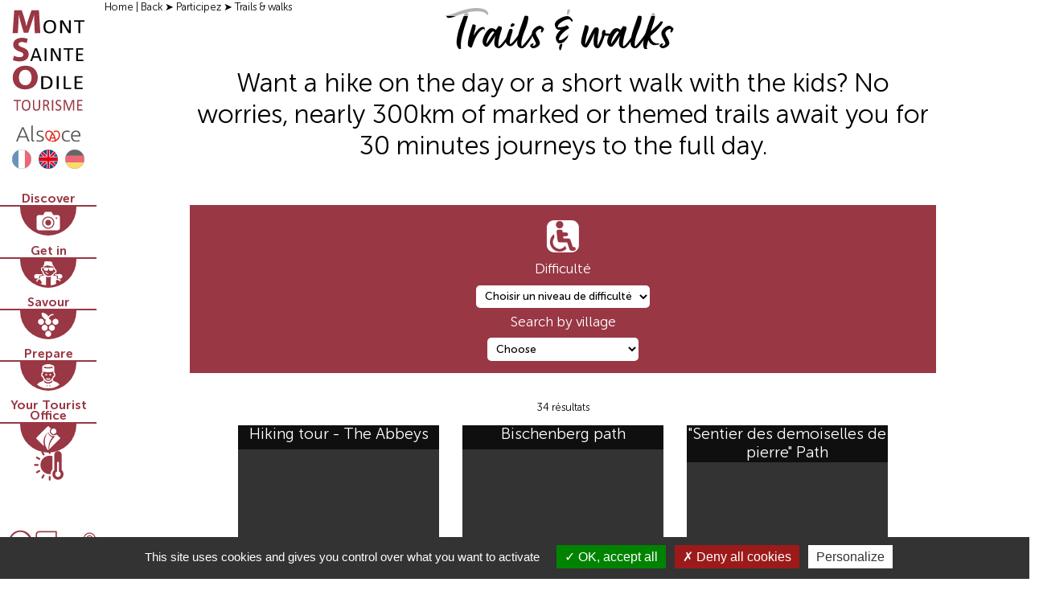

--- FILE ---
content_type: text/html; charset=UTF-8
request_url: https://mso-tourisme.com/en/participez/liste,rando.html
body_size: 11944
content:
<!DOCTYPE html>
<html lang="en" class="page no-js not-logged-in page-index">
  <head>
    <base href='https://mso-tourisme.com/' />

    <!-- cookie manager -->
    <script type="text/javascript" src="/tarteaucitron/tarteaucitron.js"></script>
    <script type="text/javascript" src="/tarteaucitron/init.js"></script>

  <!-- Google Tag Manager -->
  <script>(function(w,d,s,l,i){w[l]=w[l]||[];w[l].push({'gtm.start':
  new Date().getTime(),event:'gtm.js'});var f=d.getElementsByTagName(s)[0],
  j=d.createElement(s),dl=l!='dataLayer'?'&l='+l:'';j.async=true;j.src=
  'https://www.googletagmanager.com/gtm.js?id='+i+dl;f.parentNode.insertBefore(j,f);
  })(window,document,'script','dataLayer','GTM-P8625S4H');</script>
  <!-- End Google Tag Manager -->


    <!-- Classe .js/.no-js https://www.paulirish.com/2009/avoiding-the-fouc-v3/ -->
    <script>(function(H){H.className=H.className.replace(/\bno-js\b/,'js')})(document.documentElement)</script>
    <script>document.cookie='resolution='+Math.max(screen.width,screen.height)+'; path=/';</script>

    <meta charset="UTF-8">
    <meta name="viewport" content="width=device-width, initial-scale=1.0, maximum-scale=1, user-scalable=0">
    <meta http-equiv="Content-Language" content="en" />
    <meta name="language" content="en" />

    <title>Mont Sainte-Odile tourisme - Alsace</title>
    <meta name="description" content="Site officiel de l'office de tourisme intercommunal du Mont Sainte-Odile"/>

    <!-- Icônes et autres -->
    <link rel="icon" type="image/x-icon"     href="/favicon.ico?1769731082" />
    <link rel="apple-touch-icon-precomposed" href="/style/logo.jpg?1769731082">
    <meta name="msapplication-TileColor"     content="#FFFFFF">
    <meta name="msapplication-TileImage"     content="/style/logo.jpg?1769731082">
    <meta name="msapplication-tooltip"       content="Site officiel de l'office de tourisme intercommunal du Mont Sainte-Odile">
    <meta name="application-name"            content="mso-tourisme.com"/>


    <!-- Meta social -->
    <meta property="og:site_name"    content="MSO Tourisme">
    <meta property="og:locale"       content="fr_FR">
    <meta property="og:type"         content="website">
    <meta property="og:title"        content="Mont Sainte-Odile tourisme - Alsace">
    <meta property="og:description"  content="Site officiel de l'office de tourisme intercommunal du Mont Sainte-Odile">
    <meta property="og:image"        content="http://mso-tourisme.com/style/logo.svg">
    <meta property="og:url"          content="http://mso-tourisme.com">
    <meta property="fb:app_id"       content="1699691686968579">



    <!-- Feuilles de styles -->
        <link rel="stylesheet" href="/style/style.css?1769731082" />
    
    <!--[if lt IE 9]>
      <script src="/js/static/ie-html5shiv-respond.min.js"></script>
    <![endif]-->
    <script src="js/jquery-1.6.4.min.js?1769731082"></script>
    <script type="text/javascript" src="js/jquery-ui.min.js"></script>
    <script type="text/javascript" src="js/ui.datepicker-fr.js"></script>
    <link rel="stylesheet" href="js/jquery-ui.min.css" type="text/css" >
    <link rel='stylesheet' href='https://unpkg.com/leaflet@1.6.0/dist/leaflet.css' />
    <script src='https://unpkg.com/leaflet@1.6.0/dist/leaflet.js'></script>
    <script src="js/script.js?1769731082"></script>
    <script>setTimeout(function(){top.document.title=$("#content h1").html()+" - "+top.document.title;},50);</script>

  </head>

<body id="item-rando cont-liste" class="en">

<!-- Google Tag Manager (noscript) -->
<noscript><iframe src="https://www.googletagmanager.com/ns.html?id=GTM-P8625S4H"
height="0" width="0" style="display:none;visibility:hidden"></iframe></noscript>
<!-- End Google Tag Manager (noscript) -->

<header id="topbar">
<div id="ariane"><a href='/en/' >Home
</a> | <a href='javascript:history.back();' >Back
</a> &#10148; <a href='/en/liste,participez.html' >Participez</a> &#10148; <a href='/en/participez/liste,rando.html'  id='arianetitle'>rando</a><script>setTimeout(function(){$("#arianetitle").html( $("#content h1").html() );},50);</script></div>
<!--div id="tools"></div-->
</header>
<nav>
    <div class="nav_control">
            <a href="#nav"><span class="hamburger"></span><span class="hidden_visually"></span></a>
    </div>
<div id='menu'>
<div id='logo'>
	<a href="/en/" id="logooti"><img src='style/logo.svg' alt='Logo du Pays du Mont Sainte Odile' loading='lazy'/></a><br/>
	<img src='style/logoalsace.svg' alt='Logo de la marque Alsace' id='logoalsace' loading='lazy'/>

</div>
<div id='langues'>
	<a href='/fr/participez/liste,rando.html' id='langfr'><img src='style/ffr.svg' class='op6' alt='Fran&ccedil;ais' title="Langage : Fran&ccdil;ais" loading='lazy'/></a>
	<a href='/en/participez/liste,rando.html' id='langen'><img src='style/fen.svg'  alt='English' title="Language : English" loading='lazy'/></a>
	<a href='/de/participez/liste,rando.html' id='langde'><img src='style/fde.svg' class='op6' alt='Deutsch' title="Sprache : Deutch" loading='lazy'/> </a>
</div>
<ul id='menu-items'>
<li class='menu-item'>
	<span class='menu-item-title'>Discover
</span>
	<img class="menu-picto" src="../style/decouvrez.svg" loading='lazy'/>
	<span class="menu-picto picto" style="display:none">A</span>
	<div class='sous-menu'>
		<p><a href="#" class="menu-retour" syle="display:none;" onClick="$(this).parent('.sous-menu').toggleClass('open');return false;">&lt; Back
</a></p>
		<span class='sous-menu-title'>Discover the Pays du Mont Sainte-Odile
</span>
		<img src='../style/menu-decouvrez.jpg' alt='Une maison alsacienne fleurie' loading='lazy'/>
		<ul>
			<li><a href='/en/decouvrez/liste,incontournables.html'>Unavoidables
</a></li>
						<li><a href='/en/decouvrez/liste,villages.html'>Towns and villages
</a></li>
			<li><a href='/en/decouvrez/liste,patrimoine.html'>Built heritage
</a></li>
			<li><a href='/en/decouvrez/liste,parcs.html'>Natural environments, parks, gardens
</a></li>
			<li><a href='/en/decouvrez/liste,art.html'>Crafts, arts, galleries &amp; museums
</a></li>
			<li><a href='/en/decouvrez/liste,shopping.html'>Shopping</a></li>
			<li><a href='/en/decouvrez/liste,bienetre.html'>Wellness
</a></li>
			<li><a href='/en/decouvrez/liste,autour.html'>Meet our know-how
</a></li>
			<!--hr/-->
			<!--li><a href='/en/decouvrez/fiche,258000001.html'>The Wine Route of Alsace
</a></li>
			<li><a href='/en/decouvrez/fiche,258000001.html'>The Roman Road
</a></li-->
			<li><a href='/en/decouvrez/page,liesel.html'>Enjoy the best of Alsace! </a></li>		</ul>
	</div>
</li>
<li class='menu-item'>
	<span class='menu-item-title'>Get in
</span>
	<img class="menu-picto" src="../style/participez.svg" loading='lazy'/>
	<span class="menu-picto picto" style="display:none">C</span>
	<div class='sous-menu'>
		<p><a href="#" class="menu-retour" syle="display:none;" onClick="$(this).parent('.sous-menu').toggleClass('open');return false;">&lt; Back
</a></p>
		<span class='sous-menu-title'>Participate to the activities offered in the Pays du Mont Sainte-Odile
</span>
		<img src='../style/menu-participez.jpg' alt='Photo de randonneurs à vélo' loading='lazy'/>
		<ul>
			<li><a href='/en/participez/liste,agenda.html'>The events agenda
</a></li>
			<li><a href='/en/participez/liste,rando.html'>Theme trails, short walks and beautiful walks
</a></li>
			<li><a href='/en/participez/liste,randovelo.html'>The Country of Mont Sainte-Odile by bike
</a></li>
			<!--li><a href='/en/participez/liste,sport.html'>Sports facilities
</a></li-->
			<li><a href='/en/participez/liste,accompagnateurs.html'>Guides, accompagnateurs</a></li>
			<li><a href='/en/participez/liste,enfants.html'>With children
</a></li>
			<li><a href='/en/participez/liste,picnic.html'>Picnic areas
</a></li>
			<!--li><a href='/en/participez/liste,geocaching.html'>Geocaching &amp; Treasure Hunt
</a></li-->
					</ul>
	</div>
</li>
<li class='menu-item'>
	<span class='menu-item-title'>Savour
</span>
	<img class="menu-picto" src="../style/degustez.svg" loading='lazy'/>
	<span class="menu-picto picto" style="display:none">B</span>
	<div class='sous-menu'>
		<p><a href="#" class="menu-retour" syle="display:none;" onClick="$(this).parent('.sous-menu').toggleClass('open');return false;">&lt; Back
</a></p>
		<span class='sous-menu-title'>Taste the specialties of the Pays du Mont Sainte-Odile
</span>
		<img src='../style/menu-degustez.jpg' alt='Un lamele dans un four' loading='lazy'/>
		<ul>
			<li><a href='/en/degustez/liste,restaurants.html'>Restaurants
</a></li>
			<li><a href='/en/degustez/liste,salonsthe.html'>Tea rooms
</a></li>
			<li><a href='/en/degustez/liste,viticulteurs.html'>Wingrowers
</a></li>
			<li><a href='/en/degustez/liste,specialites.html'>Local specialties
</a></li>
			<li><a href='/en/degustez/liste,commerces.html'>Shops: bakers, caterers, pork butchers, cheese makers
</a></li>
			<li><a href='/en/degustez/liste,marchesterroir.html'>Local markets
</a></li>
			<!--hr/>
			<li><a href='/en/degustez/gastronomie.html'>Guide to gastronomy in Alsace
</a></li-->
					</ul>
	</div>
</li>
<li class='menu-item'>
	<span class='menu-item-title'>Prepare
</span>
	<img class="menu-picto" src="../style/preparez.svg" loading='lazy'/>
	<span class="menu-picto picto" style="display:none">D</span>
	<div class='sous-menu'>
		<p><a href="#" class="menu-retour" syle="display:none;" onClick="$(this).parent('.sous-menu').toggleClass('open');return false;">&lt; Back
</a></p>
		<span class='sous-menu-title'>Prepare your stay in the Pays du Mont Sainte-Odile
</span>
		<img src='../style/menu-preparez.jpg' alt='Un lit en bois scultpté dans une chambre décorée' loading='lazy'/>
		<ul>
			<li><a href='/en/preparez/liste,hotels.html'>Hotels and monastic accommodation
</a></li>
			<li><a href='/en/preparez/liste,meubles.html'>Furnished apartments
</a></li>
			<li><a href='/en/preparez/liste,chambres.html'>Bed and Breakfast or rooms for rent
</a></li>
			<li><a href='/en/preparez/liste,campings.html'>Campsites and motorhome areas
</a></li>
			<li><a href='/en/preparez/liste,refuges.html'>Refuges and collective accommodations
</a></li>
			<!--li><a href='/en/preparez/liste,hebpro.html'>Accommodation for professionals
</a></li-->
			<hr/>
			<li><a href='/en/preparez/sansvoiture.html'>Move without a car
</a></li>
			<!--li><a href='/en/preparez/vae.html'>Book your electric bike
</a></li>
			<li><a href='/en/preparez/page,brochures.html'>Download our brochures
</a></li>
			<li><a href='/en/witou.html'>Kostenloser WiFi vor Ort
</a></li>
			<li><a href='#footer-ot' onclick="document.location.hash='footer-ot';">Your Tourist Office
</a></li-->
					</ul>
	</div>
</li>
<li class='menu-item'>
	<span class='menu-item-title'>Your Tourist Office
</span>
	<img class="menu-picto" src="../style/votreot.svg" loading='lazy'/>
	<span class="menu-picto picto" style="display:none">D</span>
	<div class='sous-menu'>
		<p><a href="#" class="menu-retour" syle="display:none;" onClick="$(this).parent('.sous-menu').toggleClass('open');return false;">&lt; Back
</a></p>
		<span class='sous-menu-title'>Information on your tourist office
</span>
		<img src='../style/menu-votreot.jpg' alt='Facade de l&apos;Office de Tourisme' loading='lazy'/>
		<ul>
			<li><a href='/en/page,votreot.html'>Your Tourist Office
</a></li>
			<li><a href='/en/page,equipe.html'>A team at your service
</a></li>
			<li><a href='/en/page,services.html'>Services offered
</a></li>
			<li><a href='/en/page,classement.html'>Ranking and quality
</a></li>
					</ul>
	</div>
</li>


</ul>
	



	<div id="tiroiroutilsmob" style="display:none;" onClick="$('#outils').toggle();$('#meteo').toggle();">+</div>

	<div id='meteo'>
		<span class="picto" id="icn-meteo">ê</span>
		<div class='tooltip'>
			<ul>
								<li>Right now
 : <span class='tranls en'>brouillard</span>, 1&deg;C</li>
				<li>Today
 30/01/2026 : <span class='tranls en'>légère pluie</span>, 3&deg;C</li>
				<li>31/01/2026 : <span class='tranls en'>couvert</span>, 6&deg;C</li>
				<li><a href='https://meteofrance.com/previsions-meteo-france/rosheim/67560' target='_new'>Following days
</a></li>
			</ul>
		</div>
	</div>


	<div id="searchbox" style="display:none;">
		<img src='/style/close.svg' style='position:fixed;top:10px;right:10px;width:20px;cursor:pointer;' onclick="$('#searchbox').toggle();" alt='close'/>
		<form method="get" id="searchform" action="/search" onSubmit="return false;">
		  <input type="hidden" id="srclang" name="lang" value="en"/>
		  <input type="text" id="srctext" name="q" maxlength="255" placeholder="Search
&hellip;" autocomplete='off' class="dynsrc"/>
		  <input type="submit" value="Rechercher" style="visibility: hidden;" />
		</form>
		<div id="srcresultats" style="display:none;"><strong>Enter your search
</strong></div>
	</div>

	<div id="outils" class="picto">

										<span id="icn-rechercher" title="Search
" class="picto" onClick="$('#searchbox').toggle();$('#srcresultats').toggle();" style="cursor:pointer;">p</span>

			<span id="icn-brochures" title="Our brochures
" class="picto">
				<a href='/en/page/brochures.html' rel='modules/avizi.php?lang=en'
					class='pop' target="_new">é</a></span>
			<span id="icn-contact" data-src="style/enveloppe.svg" title="Contact us
" class="picto">
				<a href='/page/contact.html' rel='modules/contact/index.php' class='pop' target="_new">è</a></span>
							</div>
</div></nav>
<section id="wrapper">
  <div id="content">
<!DOCTYPE html PUBLIC "-//W3C//DTD HTML 4.0 Transitional//EN" "http://www.w3.org/TR/REC-html40/loose.dtd">
<?xml encoding="utf-8" ?><html><body><div id="lei_liste" class="lei_rando">
<h1>Trails &amp; walks</h1>
<h2>Want a hike on the day or a short walk with the kids? No worries, nearly 300km of marked or themed trails await you for 30 minutes journeys to the full day.</h2>
<script src="../js/buildquery.js"></script><form id="srclei" method="get" action="recherche.php" onsubmit="build_query();return false;">
<input type="hidden" name="modalite_unique" id="modalite_unique" rel="modalite_unique" value="258000021,258000087" class="dyn"><div class="niceform red">

<input type="checkbox" name="pmr" id="pmr" rel="modalite_unique" value="1900267,1901656" class="ckdyn" onclick="build_query();"><label for="pmr" class="iconform_"><span class="pictoslei" title="PMR">'</span></label><br><label for="difficulte">Difficult&eacute;</label><br><select name="difficulte" id="difficulte" rel="modalite_unique" class="dyn" onchange="build_query();"><option value="">Choisir un niveau de difficult&eacute;</option><option value="1900564,1904402">Tout public</option><option value="1900564,1904403">Interm&eacute;diaire</option><option value="1900564,1904405">Confirm&eacute;/sportif</option><option value="1900564,1911940">Expert</option></select><br><label for="par_commune">Search by village
</label><br><select id="par_commune" name="par_commune" rel="par_commune" class="dyn" onchange="build_query();"><option value="">Choose
</option><option style="display:none">Andlau</option><option style="display:none">Belmont</option><option style="display:none">Bernardswiller</option><option style="display:none">Bischoffsheim</option><option style="display:none">Boersch</option><option style="display:none">Dambach la Ville</option><option style="display:none">Gertwiller</option><option style="display:none">Grendelbruch</option><option style="display:none">Griesheim pr&egrave;s Molsheim</option><option style="display:none">Heiligenberg</option><option style="display:none">Klingenthal</option><option style="display:none">Krautergersheim</option><option style="display:none">Lutzelhouse</option><option style="display:none">Meistratzheim</option><option style="display:none">Mollkirch</option><option style="display:none">Obernai</option><option style="display:none">Ottrott</option><option style="display:none">Ribeauville</option><option style="display:none">Rosenwiller</option><option style="display:none">Rosheim</option><option style="display:none">Rosheim et environs</option><option style="display:none">Saint Nabor</option><option style="display:none">Soultz les Bains</option><option style="display:none">Strasbourg</option></select><br></div>
<br><span id="queryengine" class="debug" style=""></span><br><!--input type="submit" value="Rechercher"/--></form>

<div id="resultats">34 r&eacute;sultats<br><a href="/en/rando/fiche,258003152-hiking-tour-the-abbeys-saint-nabor.html" class="pop_off" rel="/lei/fiche.php?lei=258003152&amp;lang=en&amp;stdln=1"><div id="258003152" class="lei_item shadow10" title="" style="background-image:url(/lei/cache/images/258003152-1900421..jpg)" loading="lazy" data-src="/lei/cache/images/258003152-1900421..jpg">
	<h3>Hiking tour  - The Abbeys <span class="pictosleismall"></span></h3>
	<span class="lei_com">
	<b style="text-transform: uppercase;">Saint Nabor</b><br><br><script>$('#par_commune option:contains(\'Saint Nabor\')').css('display', 'block');</script><p>Distance
 : 7,5 km	</p>
	<p>Uphill gradient
 : 273 m	</p>
	<p class="pictoslei">
	</p>
	</span>
<span class="detail_lei">+</span>
</div></a>
<a href="/en/rando/fiche,258003522-bischenberg-path-bischoffsheim.html" class="pop_off" rel="/lei/fiche.php?lei=258003522&amp;lang=en&amp;stdln=1"><div id="258003522" class="lei_item shadow10" title="" style="background-image:url(/lei/cache/images/258003522-1900421..jpeg)" loading="lazy" data-src="/lei/cache/images/258003522-1900421..jpeg">
	<h3>Bischenberg path <span class="pictosleismall"></span></h3>
	<span class="lei_com">
	<b style="text-transform: uppercase;">Bischoffsheim</b><br><br><script>$('#par_commune option:contains(\'Bischoffsheim\')').css('display', 'block');</script><p>Distance
 : 2,3 km	</p>
	<p>Uphill gradient
 : 72 m	</p>
	<p class="pictoslei">
	</p>
	</span>
<span class="detail_lei">+</span>
</div></a>
<a href="/en/rando/fiche,258001883-sentier-des-demoiselles-de-pierre-path-mollkirch.html" class="pop_off" rel="/lei/fiche.php?lei=258001883&amp;lang=en&amp;stdln=1"><div id="258001883" class="lei_item shadow10" title="" style="background-image:url(/lei/cache/images/258001883-1900421..JPG)" loading="lazy" data-src="/lei/cache/images/258001883-1900421..JPG">
	<h3>"Sentier des demoiselles de pierre" Path <span class="pictosleismall"></span></h3>
	<span class="lei_com">
	<b style="text-transform: uppercase;">Mollkirch</b><br><br><script>$('#par_commune option:contains(\'Mollkirch\')').css('display', 'block');</script><p>Distance
 : 5,5 km	</p>
	<p>Uphill gradient
 : 240 m	</p>
	<p class="pictoslei">
 <span title="Animaux : Yes">:</span> 	</p>
	</span>
<span class="detail_lei">+</span>
</div></a>
<a href="/en/rando/fiche,258002501-the-pilgrims-path-ottrott.html" class="pop_off" rel="/lei/fiche.php?lei=258002501&amp;lang=en&amp;stdln=1"><div id="258002501" class="lei_item shadow10" title="" style="background-image:url(/lei/cache/images/258002501-1900421..jpg)" loading="lazy" data-src="/lei/cache/images/258002501-1900421..jpg">
	<h3>The Pilgrim's Path <span class="pictosleismall"></span></h3>
	<span class="lei_com">
	<b style="text-transform: uppercase;">Ottrott</b><br><br><script>$('#par_commune option:contains(\'Ottrott\')').css('display', 'block');</script><p>Distance
 : 4 km	</p>
	<p class="pictoslei">
	</p>
	</span>
<span class="detail_lei">+</span>
</div></a>
<a href="/en/rando/fiche,258001982-the-winemaker-path-rosheim.html" class="pop_off" rel="/lei/fiche.php?lei=258001982&amp;lang=en&amp;stdln=1"><div id="258001982" class="lei_item shadow10" title="" style="background-image:url(/lei/cache/images/258001982-1900421..jpg)" loading="lazy" data-src="/lei/cache/images/258001982-1900421..jpg">
	<h3>The winemaker path <span class="pictosleismall"></span></h3>
	<span class="lei_com">
	<b style="text-transform: uppercase;">Rosheim</b><br><br><script>$('#par_commune option:contains(\'Rosheim\')').css('display', 'block');</script><p>Distance
 : 13 km	</p>
	<p>Uphill gradient
 : 286 m	</p>
	<p class="pictoslei">
	</p>
	</span>
<span class="detail_lei">+</span>
</div></a>
<a href="/en/rando/fiche,258002544-hiking-tour-the-heidenkopf-klingenthal.html" class="pop_off" rel="/lei/fiche.php?lei=258002544&amp;lang=en&amp;stdln=1"><div id="258002544" class="lei_item shadow10" title="" style="background-image:url(/lei/cache/images/258002544-1900421..jpeg)" loading="lazy" data-src="/lei/cache/images/258002544-1900421..jpeg">
	<h3>Hiking tour - The Heidenkopf <span class="pictosleismall"></span></h3>
	<span class="lei_com">
	<b style="text-transform: uppercase;">Klingenthal</b><br><br><script>$('#par_commune option:contains(\'Klingenthal\')').css('display', 'block');</script><p>Distance
 : 12,5 km	</p>
	<p>Uphill gradient
 : 570 m	</p>
	<p class="pictoslei">
	</p>
	</span>
<span class="detail_lei">+</span>
</div></a>
<a href="/en/rando/fiche,258002241-steinberg-path-klingenthal.html" class="pop_off" rel="/lei/fiche.php?lei=258002241&amp;lang=en&amp;stdln=1"><div id="258002241" class="lei_item shadow10" title="" style="background-image:url(/lei/cache/images/258002241-1900421..jpg)" loading="lazy" data-src="/lei/cache/images/258002241-1900421..jpg">
	<h3>Steinberg path <span class="pictosleismall"></span></h3>
	<span class="lei_com">
	<b style="text-transform: uppercase;">Klingenthal</b><br><br><script>$('#par_commune option:contains(\'Klingenthal\')').css('display', 'block');</script><p class="pictoslei">
	</p>
	</span>
<span class="detail_lei">+</span>
</div></a>
<a href="/en/rando/fiche,258004242-the-gold-diggers-circuit-grendelbruch.html" class="pop_off" rel="/lei/fiche.php?lei=258004242&amp;lang=en&amp;stdln=1"><div id="258004242" class="lei_item shadow10" title="" style="background-image:url(/lei/cache/images/258004242-1900421..JPG)" loading="lazy" data-src="/lei/cache/images/258004242-1900421..JPG">
	<h3>The gold diggers' circuit <span class="pictosleismall"></span></h3>
	<span class="lei_com">
	<b style="text-transform: uppercase;">Grendelbruch</b><br><br><script>$('#par_commune option:contains(\'Grendelbruch\')').css('display', 'block');</script><p>Distance
 : 10 km	</p>
	<p>Uphill gradient
 : 220 m	</p>
	<p>Descent
 : 220 m	</p>
	<p class="pictoslei">
	</p>
	</span>
<span class="detail_lei">+</span>
</div></a>
<a href="/en/rando/fiche,258003187-walking-tours-from-the-gates-of-boersch-to-st-leonard-boersch.html" class="pop_off" rel="/lei/fiche.php?lei=258003187&amp;lang=en&amp;stdln=1"><div id="258003187" class="lei_item shadow10" title="" style="background-image:url(/lei/cache/images/258003187-1900421..jpg)" loading="lazy" data-src="/lei/cache/images/258003187-1900421..jpg">
	<h3>Walking tours - From the gates of Boersch to St-L&eacute;onard <span class="pictosleismall"></span></h3>
	<span class="lei_com">
	<b style="text-transform: uppercase;">Boersch</b><br><br><script>$('#par_commune option:contains(\'Boersch\')').css('display', 'block');</script><p>Distance
 : 6,8 km	</p>
	<p>Uphill gradient
 : 50 m	</p>
	<p class="pictoslei">
	</p>
	</span>
<span class="detail_lei">+</span>
</div></a>
<a href="/en/rando/fiche,258003188-hiking-tour-the-westerberg-rosheim.html" class="pop_off" rel="/lei/fiche.php?lei=258003188&amp;lang=en&amp;stdln=1"><div id="258003188" class="lei_item shadow10" title="" style="background-image:url(/lei/cache/images/258003188-1900421..JPG)" loading="lazy" data-src="/lei/cache/images/258003188-1900421..JPG">
	<h3>Hiking tour - The Westerberg <span class="pictosleismall"></span></h3>
	<span class="lei_com">
	<b style="text-transform: uppercase;">Rosheim</b><br><br><script>$('#par_commune option:contains(\'Rosheim\')').css('display', 'block');</script><p>Distance
 : 10,7 km	</p>
	<p>Uphill gradient
 : 201 m	</p>
	<p class="pictoslei">
	</p>
	</span>
<span class="detail_lei">+</span>
</div></a>
<a href="/en/rando/fiche,258004471-the-enchanted-wine-corks-path-the-history-of-rouge-dottrott-ottrott.html" class="pop_off" rel="/lei/fiche.php?lei=258004471&amp;lang=en&amp;stdln=1"><div id="258004471" class="lei_item shadow10" title="" style="background-image:url(/lei/cache/images/258004471-1900421..jpg)" loading="lazy" data-src="/lei/cache/images/258004471-1900421..jpg">
	<h3>The enchanted wine corks&rsquo; path: The history of Rouge d&rsquo;Ottrott <span class="pictosleismall"></span></h3>
	<span class="lei_com">
	<b style="text-transform: uppercase;">Ottrott</b><br><br><script>$('#par_commune option:contains(\'Ottrott\')').css('display', 'block');</script><p>Distance
 : 3,5 km	</p>
	<p class="pictoslei">
	</p>
	</span>
<span class="detail_lei">+</span>
</div></a>
<a href="/en/rando/fiche,258000884-the-botanical-trail-griesheim-pres-molsheim.html" class="pop_off" rel="/lei/fiche.php?lei=258000884&amp;lang=en&amp;stdln=1"><div id="258000884" class="lei_item shadow10" title="" style="background-image:url(/lei/cache/images/258000884-1900421..jpg)" loading="lazy" data-src="/lei/cache/images/258000884-1900421..jpg">
	<h3>The Botanical Trail <span class="pictosleismall"></span></h3>
	<span class="lei_com">
	<b style="text-transform: uppercase;">Griesheim pr&egrave;s Molsheim</b><br><br><script>$('#par_commune option:contains(\'Griesheim pr&egrave;s Molsheim\')').css('display', 'block');</script><p class="pictoslei">
 <span title="Animaux : Yes">:</span> 	</p>
	</span>
<span class="detail_lei">+</span>
</div></a>
<a href="/en/rando/fiche,258003354-hiking-tour-between-history-and-legends-ottrott.html" class="pop_off" rel="/lei/fiche.php?lei=258003354&amp;lang=en&amp;stdln=1"><div id="258003354" class="lei_item shadow10" title="" style="background-image:url(/lei/cache/images/258003354-1900421..jpg)" loading="lazy" data-src="/lei/cache/images/258003354-1900421..jpg">
	<h3>Hiking tour - Between History and Legends <span class="pictosleismall"></span></h3>
	<span class="lei_com">
	<b style="text-transform: uppercase;">Ottrott</b><br><br><script>$('#par_commune option:contains(\'Ottrott\')').css('display', 'block');</script><p>Distance
 : 14 km	</p>
	<p>Uphill gradient
 : 624 m	</p>
	<p>Descent
 : 620 m	</p>
	<p class="pictoslei">
	</p>
	</span>
<span class="detail_lei">+</span>
</div></a>
<a href="/en/rando/fiche,258000890-the-marvels-path-ottrott.html" class="pop_off" rel="/lei/fiche.php?lei=258000890&amp;lang=en&amp;stdln=1"><div id="258000890" class="lei_item shadow10" title="" style="background-image:url(/lei/cache/images/258000890-1900421..jpg)" loading="lazy" data-src="/lei/cache/images/258000890-1900421..jpg">
	<h3>The Marvels Path <span class="pictosleismall"></span></h3>
	<span class="lei_com">
	<b style="text-transform: uppercase;">Ottrott</b><br><br><script>$('#par_commune option:contains(\'Ottrott\')').css('display', 'block');</script><p>Distance
 : 4,59 km	</p>
	<p>Uphill gradient
 : 140 m	</p>
	<p>Descent
 : 145 m	</p>
	<p class="pictoslei">
	</p>
	</span>
<span class="detail_lei">+</span>
</div></a>
<a href="/en/rando/fiche,258003967-walking-tour-on-the-heights-of-grendelbruch-grendelbruch.html" class="pop_off" rel="/lei/fiche.php?lei=258003967&amp;lang=en&amp;stdln=1"><div id="258003967" class="lei_item shadow10" title="" style="background-image:url(/lei/cache/images/258003967-1900421..JPG)" loading="lazy" data-src="/lei/cache/images/258003967-1900421..JPG">
	<h3>Walking tour on the heights of Grendelbruch <span class="pictosleismall"></span></h3>
	<span class="lei_com">
	<b style="text-transform: uppercase;">Grendelbruch</b><br><br><script>$('#par_commune option:contains(\'Grendelbruch\')').css('display', 'block');</script><p>Distance
 : 7 km	</p>
	<p>Uphill gradient
 : 209 m	</p>
	<p>Descent
 : 216 m	</p>
	<p class="pictoslei">
	</p>
	</span>
<span class="detail_lei">+</span>
</div></a>
<a href="/en/rando/fiche,258002502-cherry-blossom-hiking-tour-bischoffsheim.html" class="pop_off" rel="/lei/fiche.php?lei=258002502&amp;lang=en&amp;stdln=1"><div id="258002502" class="lei_item shadow10" title="" style="background-image:url(/lei/cache/images/258002502-1900421..jpg)" loading="lazy" data-src="/lei/cache/images/258002502-1900421..jpg">
	<h3>Cherry blossom hiking tour <span class="pictosleismall"></span></h3>
	<span class="lei_com">
	<b style="text-transform: uppercase;">Bischoffsheim</b><br><br><script>$('#par_commune option:contains(\'Bischoffsheim\')').css('display', 'block');</script><p>Distance
 : 8,8 km	</p>
	<p>Uphill gradient
 : 261 m	</p>
	<p class="pictoslei">
	</p>
	</span>
<span class="detail_lei">+</span>
</div></a>
<a href="/en/rando/fiche,258002722-hiking-tour-discovering-the-guirbaden-via-the-purpurkopf-grendelbruch.html" class="pop_off" rel="/lei/fiche.php?lei=258002722&amp;lang=en&amp;stdln=1"><div id="258002722" class="lei_item shadow10" title="" style="background-image:url(/lei/cache/images/258002722-1900421..jpg)" loading="lazy" data-src="/lei/cache/images/258002722-1900421..jpg">
	<h3>Hiking tour - Discovering the Guirbaden via the Purpurkopf <span class="pictosleismall"></span></h3>
	<span class="lei_com">
	<b style="text-transform: uppercase;">Grendelbruch</b><br><br><script>$('#par_commune option:contains(\'Grendelbruch\')').css('display', 'block');</script><p>Distance
 : 16 km	</p>
	<p>Uphill gradient
 : 370 m	</p>
	<p class="pictoslei">
	</p>
	</span>
<span class="detail_lei">+</span>
</div></a>
<a href="/en/rando/fiche,258000891-pagan-wall-ottrott.html" class="pop_off" rel="/lei/fiche.php?lei=258000891&amp;lang=en&amp;stdln=1"><div id="258000891" class="lei_item shadow10" title="" style="background-image:url(/lei/cache/images/258000891-1900421..JPG)" loading="lazy" data-src="/lei/cache/images/258000891-1900421..JPG">
	<h3>Pagan Wall <span class="pictosleismall"></span></h3>
	<span class="lei_com">
	<b style="text-transform: uppercase;">Ottrott</b><br><br><script>$('#par_commune option:contains(\'Ottrott\')').css('display', 'block');</script><p>Distance
 : 11 km	</p>
	<p class="pictoslei">
	</p>
	</span>
<span class="detail_lei">+</span>
</div></a>
<a href="/en/rando/fiche,258004244-circuit-entre-rocher-et-chateau-mollkirch.html" class="pop_off" rel="/lei/fiche.php?lei=258004244&amp;lang=en&amp;stdln=1"><div id="258004244" class="lei_item shadow10" title="" style="background-image:url(/lei/cache/images/258004244-1900421..JPG)" loading="lazy" data-src="/lei/cache/images/258004244-1900421..JPG">
	<h3>Circuit entre rocher et ch&acirc;teau <span class="pictosleismall"></span></h3>
	<span class="lei_com">
	<b style="text-transform: uppercase;">Mollkirch</b><br><br><script>$('#par_commune option:contains(\'Mollkirch\')').css('display', 'block');</script><p>Distance
 : 15 km	</p>
	<p>Uphill gradient
 : 390 m	</p>
	<p>Descent
 : 390 m	</p>
	<p class="pictoslei">
	</p>
	</span>
<span class="detail_lei">+</span>
</div></a>
<a href="/en/rando/fiche,258003445-route-around-the-high-energy-sites-ottrott.html" class="pop_off" rel="/lei/fiche.php?lei=258003445&amp;lang=en&amp;stdln=1"><div id="258003445" class="lei_item shadow10" title="" style="background-image:url(/lei/cache/images/258003445-1900421..jpg)" loading="lazy" data-src="/lei/cache/images/258003445-1900421..jpg">
	<h3>Route - Around the high-energy sites <span class="pictosleismall"></span></h3>
	<span class="lei_com">
	<b style="text-transform: uppercase;">Ottrott</b><br><br><script>$('#par_commune option:contains(\'Ottrott\')').css('display', 'block');</script><p>Distance
 : 48 km	</p>
	<p>Uphill gradient
 : 1970 m	</p>
	<p>Descent
 : 1271 m	</p>
	<p class="pictoslei">
	</p>
	</span>
<span class="detail_lei">+</span>
</div></a>
<a href="/en/rando/fiche,258003186-hiking-tour-from-boersch-to-obernai-boersch.html" class="pop_off" rel="/lei/fiche.php?lei=258003186&amp;lang=en&amp;stdln=1"><div id="258003186" class="lei_item shadow10" title="" style="background-image:url(/lei/cache/images/258003186-1900421..jpg)" loading="lazy" data-src="/lei/cache/images/258003186-1900421..jpg">
	<h3>Hiking tour - From Boersch to Obernai <span class="pictosleismall"></span></h3>
	<span class="lei_com">
	<b style="text-transform: uppercase;">Boersch</b><br><br><script>$('#par_commune option:contains(\'Boersch\')').css('display', 'block');</script><p>Distance
 : 11 km	</p>
	<p>Uphill gradient
 : 150 m	</p>
	<p class="pictoslei">
	</p>
	</span>
<span class="detail_lei">+</span>
</div></a>
<a href="/en/rando/fiche,258002951-greenway-portes-bonheur-the-lane-to-saint-nabor-quarry-rosheim.html" class="pop_off" rel="/lei/fiche.php?lei=258002951&amp;lang=en&amp;stdln=1"><div id="258002951" class="lei_item shadow10" title="" style="background-image:url(/lei/cache/images/258002951-1900421..jpg)" loading="lazy" data-src="/lei/cache/images/258002951-1900421..jpg">
	<h3>GreenWay - "Portes Bonheur, the lane to Saint Nabor quarry " <span class="pictosleismall"><!--span class='topfiche'>&#9989;</span-->
</span></h3>
	<span class="lei_com">
	<b style="text-transform: uppercase;">Rosheim</b><br><br><script>$('#par_commune option:contains(\'Rosheim\')').css('display', 'block');</script><p class="pictoslei">
	</p>
	</span>
<span class="detail_lei">+</span>
</div></a>
<a href="/en/rando/fiche,258003598-the-loggers-trail-grendelbruch.html" class="pop_off" rel="/lei/fiche.php?lei=258003598&amp;lang=en&amp;stdln=1"><div id="258003598" class="lei_item shadow10" title="" style="background-image:url(/lei/cache/images/258003598-1900421..JPG)" loading="lazy" data-src="/lei/cache/images/258003598-1900421..JPG">
	<h3>The Loggers&rsquo; Trail <span class="pictosleismall"></span></h3>
	<span class="lei_com">
	<b style="text-transform: uppercase;">Grendelbruch</b><br><br><script>$('#par_commune option:contains(\'Grendelbruch\')').css('display', 'block');</script><p>Distance
 : 2,6 km	</p>
	<p>Uphill gradient
 : 70 m	</p>
	<p class="pictoslei">
	</p>
	</span>
<span class="detail_lei">+</span>
</div></a>
<a href="/en/rando/fiche,258000886-from-hills-to-vineyards-de-collines-en-vignoble-discovery-path-rosenwiller.html" class="pop_off" rel="/lei/fiche.php?lei=258000886&amp;lang=en&amp;stdln=1"><div id="258000886" class="lei_item shadow10" title="" style="background-image:url(/lei/cache/images/258000886-1900421..jpg)" loading="lazy" data-src="/lei/cache/images/258000886-1900421..jpg">
	<h3> "From Hills to Vineyards&rdquo; ("De collines en vignoble") - Discovery Path <span class="pictosleismall"></span></h3>
	<span class="lei_com">
	<b style="text-transform: uppercase;">Rosenwiller</b><br><br><script>$('#par_commune option:contains(\'Rosenwiller\')').css('display', 'block');</script><p>Distance
 : 4 km	</p>
	<p>Uphill gradient
 : 100 m	</p>
	<p class="pictoslei">
	</p>
	</span>
<span class="detail_lei">+</span>
</div></a>
<a href="/en/rando/fiche,258003160-hiking-tour-the-bischenberg-rosheim.html" class="pop_off" rel="/lei/fiche.php?lei=258003160&amp;lang=en&amp;stdln=1"><div id="258003160" class="lei_item shadow10" title="" style="background-image:url(/lei/cache/images/258003160-1900421..jpg)" loading="lazy" data-src="/lei/cache/images/258003160-1900421..jpg">
	<h3>Hiking tour - The Bischenberg <span class="pictosleismall"></span></h3>
	<span class="lei_com">
	<b style="text-transform: uppercase;">Rosheim</b><br><br><script>$('#par_commune option:contains(\'Rosheim\')').css('display', 'block');</script><p>Distance
 : 9 km	</p>
	<p>Uphill gradient
 : 189 m	</p>
	<p class="pictoslei">
	</p>
	</span>
<span class="detail_lei">+</span>
</div></a>
<a href="/en/rando/fiche,258003159-hiking-tour-the-ottrott-castles-ottrott.html" class="pop_off" rel="/lei/fiche.php?lei=258003159&amp;lang=en&amp;stdln=1"><div id="258003159" class="lei_item shadow10" title="" style="background-image:url(/lei/cache/images/258003159-1900421..jpg)" loading="lazy" data-src="/lei/cache/images/258003159-1900421..jpg">
	<h3>Hiking tour - The Ottrott Castles <span class="pictosleismall"></span></h3>
	<span class="lei_com">
	<b style="text-transform: uppercase;">Ottrott</b><br><br><script>$('#par_commune option:contains(\'Ottrott\')').css('display', 'block');</script><p>Distance
 : 8,3 km	</p>
	<p>Uphill gradient
 : 284 m	</p>
	<p class="pictoslei">
	</p>
	</span>
<span class="detail_lei">+</span>
</div></a>
<a href="/en/rando/fiche,258003133-hiking-tour-between-vineyards-and-orchards-rosheim.html" class="pop_off" rel="/lei/fiche.php?lei=258003133&amp;lang=en&amp;stdln=1"><div id="258003133" class="lei_item shadow10" title="" style="background-image:url(/lei/cache/images/258003133-1900421..jpg)" loading="lazy" data-src="/lei/cache/images/258003133-1900421..jpg">
	<h3>Hiking tour - Between vineyards and orchards <span class="pictosleismall"></span></h3>
	<span class="lei_com">
	<b style="text-transform: uppercase;">Rosheim</b><br><br><script>$('#par_commune option:contains(\'Rosheim\')').css('display', 'block');</script><p>Distance
 : 7,3 km	</p>
	<p>Uphill gradient
 : 64 m	</p>
	<p class="pictoslei">
	</p>
	</span>
<span class="detail_lei">+</span>
</div></a>
<a href="/en/rando/fiche,258004227-tour-from-the-tour-to-the-mont-klingenthal.html" class="pop_off" rel="/lei/fiche.php?lei=258004227&amp;lang=en&amp;stdln=1"><div id="258004227" class="lei_item shadow10" title="" style="background-image:url(/lei/cache/images/258004227-1900421..jpg)" loading="lazy" data-src="/lei/cache/images/258004227-1900421..jpg">
	<h3>Tour - from the Tour to the Mont <span class="pictosleismall"></span></h3>
	<span class="lei_com">
	<b style="text-transform: uppercase;">Klingenthal</b><br><br><script>$('#par_commune option:contains(\'Klingenthal\')').css('display', 'block');</script><p>Distance
 : 23 km	</p>
	<p>Uphill gradient
 : 1044 m	</p>
	<p class="pictoslei">
	</p>
	</span>
<span class="detail_lei">+</span>
</div></a>
<a href="/en/rando/fiche,258003943-hiking-tour-in-the-footsteps-of-saint-odile-ottrott.html" class="pop_off" rel="/lei/fiche.php?lei=258003943&amp;lang=en&amp;stdln=1"><div id="258003943" class="lei_item shadow10" title="" style="background-image:url(/lei/cache/images/258003943-1900421..jpg)" loading="lazy" data-src="/lei/cache/images/258003943-1900421..jpg">
	<h3>Hiking tour - In the footsteps of Saint Odile <span class="pictosleismall"></span></h3>
	<span class="lei_com">
	<b style="text-transform: uppercase;">Ottrott</b><br><br><script>$('#par_commune option:contains(\'Ottrott\')').css('display', 'block');</script><p>Distance
 : 12,6 km	</p>
	<p>Uphill gradient
 : 548 m	</p>
	<p>Descent
 : 545 m	</p>
	<p class="pictoslei">
	</p>
	</span>
<span class="detail_lei">+</span>
</div></a>
<a href="/en/rando/fiche,258002710-hiking-tour-around-the-hohbuhl-massif-grendelbruch.html" class="pop_off" rel="/lei/fiche.php?lei=258002710&amp;lang=en&amp;stdln=1"><div id="258002710" class="lei_item shadow10" title="" style="background-image:url(/lei/cache/images/258002710-1900421..JPG)" loading="lazy" data-src="/lei/cache/images/258002710-1900421..JPG">
	<h3>Hiking tour - Around the Hohbuhl massif <span class="pictosleismall"></span></h3>
	<span class="lei_com">
	<b style="text-transform: uppercase;">Grendelbruch</b><br><br><script>$('#par_commune option:contains(\'Grendelbruch\')').css('display', 'block');</script><p>Distance
 : 13,22 km	</p>
	<p>Uphill gradient
 : 316 m	</p>
	<p>Descent
 : 315 m	</p>
	<p class="pictoslei">
	</p>
	</span>
<span class="detail_lei">+</span>
</div></a>
<a href="/en/rando/fiche,258003360-balcony-tour-rosheim.html" class="pop_off" rel="/lei/fiche.php?lei=258003360&amp;lang=en&amp;stdln=1"><div id="258003360" class="lei_item shadow10" title="" style="background-image:url(/lei/cache/images/258003360-1900421..jpg)" loading="lazy" data-src="/lei/cache/images/258003360-1900421..jpg">
	<h3>Balcony tour <span class="pictosleismall"></span></h3>
	<span class="lei_com">
	<b style="text-transform: uppercase;">Rosheim</b><br><br><script>$('#par_commune option:contains(\'Rosheim\')').css('display', 'block');</script><p>Distance
 : 12,5 km	</p>
	<p>Uphill gradient
 : 198 m	</p>
	<p>Descent
 : 198 m	</p>
	<p class="pictoslei">
	</p>
	</span>
<span class="detail_lei">+</span>
</div></a>
<a href="/en/rando/fiche,258004236-ottrott-obernai-route-along-the-ehn-trail-ottrott.html" class="pop_off" rel="/lei/fiche.php?lei=258004236&amp;lang=en&amp;stdln=1"><div id="258004236" class="lei_item shadow10" title="" style="background-image:url(/lei/cache/images/258004236-1900421..jpg)" loading="lazy" data-src="/lei/cache/images/258004236-1900421..jpg">
	<h3>Ottrott-Obernai route along the Ehn trail <span class="pictosleismall"></span></h3>
	<span class="lei_com">
	<b style="text-transform: uppercase;">Ottrott</b><br><br><script>$('#par_commune option:contains(\'Ottrott\')').css('display', 'block');</script><p>Distance
 : 11,56 km	</p>
	<p>Uphill gradient
 : 109 m	</p>
	<p>Descent
 : 104 m	</p>
	<p class="pictoslei">
	</p>
	</span>
<span class="detail_lei">+</span>
</div></a>
<a href="/en/rando/fiche,258003406-hiking-tour-on-the-heights-of-ottrott-ottrott.html" class="pop_off" rel="/lei/fiche.php?lei=258003406&amp;lang=en&amp;stdln=1"><div id="258003406" class="lei_item shadow10" title="" style="background-image:url(/lei/cache/images/258003406-1900421..jpg)" loading="lazy" data-src="/lei/cache/images/258003406-1900421..jpg">
	<h3>Hiking tour - On the heights of Ottrott <span class="pictosleismall"></span></h3>
	<span class="lei_com">
	<b style="text-transform: uppercase;">Ottrott</b><br><br><script>$('#par_commune option:contains(\'Ottrott\')').css('display', 'block');</script><p>Distance
 : 11 km	</p>
	<p>Uphill gradient
 : 535 m	</p>
	<p>Descent
 : 527 m	</p>
	<p class="pictoslei">
	</p>
	</span>
<span class="detail_lei">+</span>
</div></a>
<a href="/en/rando/fiche,258003937-on-the-tracks-of-the-castle-of-guirbaden-grendelbruch.html" class="pop_off" rel="/lei/fiche.php?lei=258003937&amp;lang=en&amp;stdln=1"><div id="258003937" class="lei_item shadow10" title="" style="background-image:url(/lei/cache/images/258003937-1900421..JPG)" loading="lazy" data-src="/lei/cache/images/258003937-1900421..JPG">
	<h3>On the tracks of the Castle of Guirbaden <span class="pictosleismall"></span></h3>
	<span class="lei_com">
	<b style="text-transform: uppercase;">Grendelbruch</b><br><br><script>$('#par_commune option:contains(\'Grendelbruch\')').css('display', 'block');</script><p>Distance
 : 6,7 km	</p>
	<p>Uphill gradient
 : 122 m	</p>
	<p>Descent
 : 122 m	</p>
	<p class="pictoslei">
	</p>
	</span>
<span class="detail_lei">+</span>
</div></a>
<script type="text/javascript">$.post('lei/cacheprods.php', {products: '258003152,258003522,258001883,258002501,258001982,258002544,258002241,258004242,258003187,258003188,258004471,258000884,258003354,258000890,258003967,258002502,258002722,258000891,258004244,258003445,258003186,258002951,258003598,258000886,258003160,258003159,258003133,258004227,258003943,258002710,258003360,258004236,258003406,258003937'} )</script><div id="carte">
    <link rel="stylesheet" href="https://unpkg.com/leaflet@1.7.1/dist/leaflet.css"><script src="https://unpkg.com/leaflet@1.7.1/dist/leaflet.js"></script><script src="/js/KML.js"></script><h3 onclick='$("#carte").toggleClass("cartesize0 cartesize1");'>Localisation</h3>


<div id="mapid" style="min-height: 460px;"></div>
<script>

    var mymap = L.map('mapid').setView([48.47, 7.44], 12);

    L.tileLayer('https://{s}.tile.openstreetmap.org/{z}/{x}/{y}.png', {
    attribution: '&copy; <a href="https://www.openstreetmap.org/copyright">OpenStreetMap contributors'
}).addTo(mymap);

    L.marker([48.4936994067002, 7.3297827995392]).addTo(mymap)
            .bindPopup("<a href='/fiche,258003937.html'>On the tracks of the Castle of Guirbaden").openPopup();L.marker([48.4570018613691, 7.42465218650819]).addTo(mymap)
            .bindPopup("<a href='/fiche,258003406.html'>Hiking tour - On the heights of Ottrott").openPopup();L.marker([48.4571148668471, 7.42458188465577]).addTo(mymap)
            .bindPopup("<a href='/fiche,258004236.html'>Ottrott-Obernai route along the Ehn trail").openPopup();L.marker([48.5011998481996, 7.48269739627838]).addTo(mymap)
            .bindPopup("<a href='/fiche,258003360.html'>Balcony tour").openPopup();L.marker([48.4878969715449, 7.31047105789185]).addTo(mymap)
            .bindPopup("<a href='/fiche,258002710.html'>Hiking tour - Around the Hohbuhl massif").openPopup();L.marker([48.4571462398529, 7.42462616441803]).addTo(mymap)
            .bindPopup("<a href='/fiche,258003943.html'>Hiking tour - In the footsteps of Saint Odile").openPopup();L.marker([48.4717428, 7.4102379]).addTo(mymap)
            .bindPopup("<a href='/fiche,258004227.html'>Tour - from the Tour to the Mont").openPopup();L.marker([48.4985935210187, 7.47028949209595]).addTo(mymap)
            .bindPopup("<a href='/fiche,258003133.html'>Hiking tour - Between vineyards and orchards").openPopup();L.marker([48.4607469582332, 7.43420448051758]).addTo(mymap)
            .bindPopup("<a href='/fiche,258003159.html'>Hiking tour - The Ottrott Castles").openPopup();L.marker([48.498576, 7.4703477]).addTo(mymap)
            .bindPopup("<a href='/fiche,258003160.html'>Hiking tour - The Bischenberg").openPopup();L.marker([48.5058434915219, 7.44401514530182]).addTo(mymap)
            .bindPopup("<a href='/fiche,258000886.html'> \"From Hills to Vineyards&rdquo; (\"De collines en vignoble\") - Discovery Path").openPopup();L.marker([48.5033385995297, 7.31900411499873]).addTo(mymap)
            .bindPopup("<a href='/fiche,258003598.html'>The Loggers&rsquo; Trail").openPopup();L.marker([48.5015197510018, 7.47918638467786]).addTo(mymap)
            .bindPopup("<a href='/fiche,258002951.html'>GreenWay - \"Portes Bonheur, the lane to Saint Nabor quarry \"").openPopup();L.marker([48.4471704, 7.4216732]).addTo(mymap)
            .bindPopup("<a href='/fiche,258003186.html'>Hiking tour - From Boersch to Obernai").openPopup();L.marker([48.4572526944396, 7.42481801055908]).addTo(mymap)
            .bindPopup("<a href='/fiche,258003445.html'>Route - Around the high-energy sites").openPopup();L.marker([48.5272965217525, 7.38140770632933]).addTo(mymap)
            .bindPopup("<a href='/fiche,258004244.html'>Circuit entre rocher et ch&acirc;teau").openPopup();L.marker([48.4367741977702, 7.40343491764679]).addTo(mymap)
            .bindPopup("<a href='/fiche,258000891.html'>Pagan Wall").openPopup();L.marker([48.4924913802441, 7.32277261866466]).addTo(mymap)
            .bindPopup("<a href='/fiche,258002722.html'>Hiking tour - Discovering the Guirbaden via the Purpurkopf").openPopup();L.marker([48.4870834268123, 7.48895593166352]).addTo(mymap)
            .bindPopup("<a href='/fiche,258002502.html'>Cherry blossom hiking tour").openPopup();L.marker([48.4984784169959, 7.31277021691894]).addTo(mymap)
            .bindPopup("<a href='/fiche,258003967.html'>Walking tour on the heights of Grendelbruch").openPopup();L.marker([48.4328555851156, 7.3999426815094]).addTo(mymap)
            .bindPopup("<a href='/fiche,258000890.html'>The Marvels Path").openPopup();L.marker([48.4668003076157, 7.41051110767365]).addTo(mymap)
            .bindPopup("<a href='/fiche,258003354.html'>Hiking tour - Between History and Legends").openPopup();L.marker([48.5010522558269, 7.5245189666748]).addTo(mymap)
            .bindPopup("<a href='/fiche,258000884.html'>The Botanical Trail").openPopup();L.marker([48.4600744, 7.4323649]).addTo(mymap)
            .bindPopup("<a href='/fiche,258004471.html'>The enchanted wine corks&rsquo; path: The history of Rouge d&rsquo;Ottrott").openPopup();L.marker([48.4985935210187, 7.47028949209595]).addTo(mymap)
            .bindPopup("<a href='/fiche,258003188.html'>Hiking tour - The Westerberg").openPopup();L.marker([48.4768601400457, 7.44964944788515]).addTo(mymap)
            .bindPopup("<a href='/fiche,258003187.html'>Walking tours - From the gates of Boersch to St-L&eacute;onard").openPopup();L.marker([48.4923458876926, 7.32323531401673]).addTo(mymap)
            .bindPopup("<a href='/fiche,258004242.html'>The gold diggers\' circuit").openPopup();L.marker([48.4738019421923, 7.40985980033872]).addTo(mymap)
            .bindPopup("<a href='/fiche,258002241.html'>Steinberg path").openPopup();L.marker([48.4695941673268, 7.40942481040952]).addTo(mymap)
            .bindPopup("<a href='/fiche,258002544.html'>Hiking tour - The Heidenkopf").openPopup();L.marker([48.4962908642486, 7.46941509723661]).addTo(mymap)
            .bindPopup("<a href='/fiche,258001982.html'>The winemaker path").openPopup();L.marker([48.4571667568147, 7.42445269637642]).addTo(mymap)
            .bindPopup("<a href='/fiche,258002501.html'>The Pilgrim\'s Path").openPopup();L.marker([48.4916372966169, 7.3830797195435]).addTo(mymap)
            .bindPopup("<a href='/fiche,258001883.html'>\"Sentier des demoiselles de pierre\" Path").openPopup();L.marker([48.4807899200044, 7.47553780489351]).addTo(mymap)
            .bindPopup("<a href='/fiche,258003522.html'>Bischenberg path").openPopup();L.marker([48.4471704, 7.4216732]).addTo(mymap)
            .bindPopup("<a href='/fiche,258003152.html'>Hiking tour  - The Abbeys").openPopup();

    var popup = L.popup();
        

</script></div></div></div></body></html>
  </div>
</section>

	<div id="upbtn"><img src="style/gotop.svg" alt="Aller en haut" loading='lazy'/></div>
	<div id="dnbtn"><img src="style/godown.svg" alt="Aller en dessous" loading='lazy'/></div>
        <footer>

        <div id="footer-partager" class="home grey">
                <span>
                        <span class='partager-sous-titre'>Do you like the Mount Sainte-Odile Country?
<br/>Let it know!
</span>
                        <a href="http://www.facebook.com/share.php?u=http://mso-tourisme.com%2Fen%2Fparticipez%2Fliste%2Crando.html&t=Au+pays+du+Mont+Sainte-Odile+en+Alsace" target="_new" rel="noreferrer noopener"><img class='ico32' src="style/facebook.svg"/></a>
                        <!--img class='ico32' src="style/instagram.svg"/-->
                        <a href="mailto:?to=&Subject=Au pays du Mont Sainte-Odile en Alsace&body=Au pays du Mont Sainte-Odile en Alsace http://mso-tourisme.com%2Fen%2Fparticipez%2Fliste%2Crando.html"><img class='ico32' src="style/enveloppe2.svg"/></a>
                </span>
                <span>
                        <span class='partager-sous-titre'>Do you want to keep up with what's happening in Mont Sainte-Odile Country ?
</span>
                        <a href="https://goo.gl/3Mxuwf" target="_new" rel="noreferrer noopener"><img class='ico32' src="style/facebookplein.svg"/></a>
                        <!--img src="style/flickr.svg"/-->
                        <a href="https://goo.gl/4mnQyW" target="_new" rel="noreferrer noopener"><img class='ico32' src="style/instagramplein.svg"/></a>
                        <!--form class="niceform" name="newsletter"><label for="email">Inscription à la newsletter : </label><input type="text" name="email"/></form-->
                </span>
                <span>
                        <span class='partager-sous-titre'>Have you visited our Tourist Office?
 <a href="https://docs.google.com/forms/d/e/1FAIpQLSdZupr1PKO8Xnf4uRGxUntjcTInBcAtXmQZUs68riSiwt1rWQ/viewform" target="_new" rel="noreferrer noopener">Answer to this quick satisfaction survey
</a> to help us improve our services or leave an opinion on
 <a href="https://www.tripadvisor.fr/Attraction_Review-g651695-d9881506-Reviews-Office_de_Tourisme_de_Rosheim-Rosheim_Bas_Rhin_Grand_Est.html" target="_new" rel="noreferrer noopener"><img src="https://www.tripadvisor.fr/img/cdsi/img2/branding/medium-logo-29834-2.png" alt="TripAdvisor"/></a></span>
<!---div id="TA_cdswritereviewnew1000" class="TA_cdswritereviewnew"><a target="_blank" href="https://www.tripadvisor.fr/Attraction_Review-g651695-d9881506-Reviews-Office_de_Tourisme_de_Rosheim-Rosheim_Bas_Rhin_Grand_Est.html"><img src="https://www.tripadvisor.fr/img/cdsi/img2/branding/medium-logo-29834-2.png" alt="TripAdvisor"/></a></div><script src="https://www.jscache.com/wejs?wtype=cdswritereviewnew&amp;uniq=1000&amp;locationId=9881506&amp;lang=fr&amp;lang=fr&amp;display_version=2"></script-->
               </span>

        </div>

        <div id="footer-ot" class="home black">
        <div id="footer-ot-title">MONT SAINTE-ODILE TOURISM OFFICE
</div>
        
<span id="nosbureaux" class="bureaux">
	<span class='bicol'>
		<h4>Rosheim</h4>
		94, rue du Général de Gaulle ∞ F-67560 ROSHEIM
	</span>
	<span class='bicol'>
		<h4>Ottrott</h4>
		46 rue principale  ∞ 67530 F-OTTROTT
	</span>


	<span id="footerbtns">
		<a href="tel:+33388507538" onClick="$('#nousappeler').toggle();">☏ Call us
</a>
		<a href="mailto:contact@mso-tourisme.com">✉ Send an e-mail
</a>
		<a href="#" onClick="$('#horairesouverture').toggle();return false;">🕰 Consult our opening hours
</a>

	</span>


	<div id="nousappeler" class="infopops" style="display:none;"><span class="close" onClick="$('#nousappeler').toggle();return false;">X</span>
		<a href="tel:+33388507538">By phone:
 +33 (0)3 88 50 75 38</a><br/>
	</div>
	<div id="envoyercourriel" class="infopops" style="display:none;"><span class="close" onClick="$('#envoyercourriel').toggle();return false;">X</span>
		By email:
 <a href="mailto:contact@mso-tourisme.com">contact@mso-tourisme.com</a><br/>
	</div>
	<div id="horairesouverture" class="infopops" style="display:none;"><span class="close" onClick="$('#horairesouverture').toggle();return false;">X</span>
		<h5><u>Opening hours
</u></h5>

		<br><strong>Rosheim:</strong><br><br />
• <u>January to April &amp; October to November</u>: <br />
Monday to Friday, 10am to 12pm and 2pm to 5pm <br />
(except Tuesday mornings)<br />
• <u>May to June &amp; September</u>: <br />
Monday to Saturday from 9:00 a.m. to 12:00 p.m. and from 2:00 p.m. to 5:00 p.m., Sundays from 10:00 a.m. to 12:00 p.m.<br />
• <u>In July &amp; August</u>: <br />
Monday to Friday from 9 a.m. to 12 p.m. and from 2 p.m. to 6 p.m., Saturday from 9 a.m. to 12 p.m. and from 2 p.m. to 5 p.m., and Sunday from 10 a.m. to 12 p.m.<br />
• <u>In December</u>: <br />
Monday to Friday from 10 a.m. to 12 p.m. and from 2 p.m. to 5 p.m. (except Tuesday mornings), Saturday and Sunday from 2 p.m. to 7 p.m. (first 3 weekends)<br />
Closed on public holidays and on the afternoons of 24 and 31 December.<br />
<br />
<strong>Ottrott:</strong><br />
<br />
<strong>The reception office is closed every Tuesday</strong><br />
• <u>In January </u>: closed<br />
• <u>In February (from the 9th) </u>: <br />
Wednesday and Friday from 2pm to 5pm<br />
• <u>From March to April &amp; October to November</u>: <br />
Monday to Friday from 2pm to 5pm <br />
• <u>May to June &amp; September</u>: <br />
Monday to Saturday from 9 a.m. to 12 p.m. and from 2 p.m. to 5 p.m., Sunday from 10 a.m. to 12 p.m.<br />
• <u>In July and August</u>: <br />
Monday to Friday from 9 a.m. to 12 p.m. and from 2 p.m. to 6 p.m., Saturday from 9 a.m. to 12 p.m. and from 2 p.m. to 5 p.m., and Sunday from 10 a.m. to 12 p.m.<br />
• <u>In December</u>: <br />
Monday to Sunday from 2pm to 5pm (first 3 weekends)<br />
<br />
<strong>Public holidays</strong>: closed
	</div>




</span>


<span id="lequipe" class="bureaux">
	<span class='titre-equipe'>A team at your service
</span>

	<span class="equipe">
		<span class="prenom">Monika</span>
		<img src="/style/monika2021.jpg"/><br/>
		<span class="role">
			Customer advisor
,<br/>
			In charge of social networks, walking and wine tourism		</span> 	<br/><br/>
		✉ monika<br/>
		@mso-tourisme.com
	</span>
	<span class="equipe">
		<span class="prenom">Clément</span>
		<img src="/style/clement2021.jpg"/><br/>
		<span class="role">
			Customer advisor
,<br/>
			In charge of social networks, cycling and publishing		</span> 	<br/><br/>
		✉ clement<br/>
		@mso-tourisme.com
	</span>
	<span class="equipe">
		<span class="prenom">Laura</span>
		<img src="/style/laura2021.jpg"/><br/>
		<span class="role">
			Customer advisor
,<br/>
			In charge of events and the shop		</span>  <br/><br/>
		✉ laura<br/>
		@mso-tourisme.com
	</span>
	<span class="equipe">
		<span class="prenom">Boris</span>
		<img src="/style/boris2023.jpg"/><br/>
		<span class="role">
			Customer advisor
,<br/>
			Quality Officer
,<br/>
			Press relations officer		</span> 	<br/><br/>
		✉ boris<br/>
		@mso-tourisme.com
	</span>
	<span class="equipe">
		<span class="prenom">Mélanie</span>
		<img src="/style/melanie2021.jpg"/><br/>
		<span class="role">
			In charge of supplier relations, publications and the website		</span> <br/><br/>
		✉ melanie<br/>
		@mso-tourisme.com
	</span>
	<span class="equipe">
		<span class="prenom">Christelle</span>
		<img src="/style/christelle2021.jpg"/><br/>
		<span class="role">
			Manager
		</span><br/><br/>
		✉ christelle<br/>
		@mso-tourisme.com
	</span>
</span>


<div id="logos">
	<a href="http://atout-france.fr/services/qualite-tourisme-tm-un-accueil-et-des-prestations-de-qualite-garantis-par-l-etat"  rel="noreferrer noopener" target="_new"><img src="style/qualitetourisme.jpg"/></a>
	<a href="http://www.cc-portesderosheim.fr/"  rel="noreferrer noopener" target="_new"><img src="style/ccpr.jpg"/></a>
	<a href="http://www.office-de-tourisme-de-france.org"  rel="noreferrer noopener" target="_new"><img src="style/logo_otf.png"/></a>
	<a href="https://www.alsace-destination-tourisme.com/accompagner/labels-et-qualite/le-label-vignobles-decouvertes/"  rel="noreferrer noopener" target="_new"><img src="style/coeurdalsace.jpg"/></a>
	<a href="https://www.visit.alsace/"  rel="noreferrer noopener" target="_new"><img src="style/Logo-VisitAlsace.png"/></a>
	<!--a href="http://www.tourisme-alsace.com/"  rel="noreferrer noopener" target="_new"><img src="style/tourisme-alsace.png"/></a-->
</div>

        </div>

        <div id="footer-raisons" class="home red">
        <a href="page,raisons.html"><div id="footer-raisons-title">14 bonnes raisons d'adhérer à l'Office de Tourisme</div></a>
        </div>
	<p>
		<a  href="page,plan.html">Plan du site</a> - <a  href="page,mentionslegales.html">Mentions légales</a> - <a  href="page,politiqueconfidentialite.html">Politique de confidentialité</a> - Site réalisé par Artis-TIC - Webdesign M.Rouviere - <a href="modules/login.php" rel="modules/login.php" class="pop">Administration</a>
	</p>
</footer>                



        <script type="text/javascript">
//~         tarteaucitron.user.gtagUa = 'UA-3461286-1';
        tarteaucitron.user.gtagUa = 'G-5NS8KWQNWH';
        tarteaucitron.user.gtagMore = function () { /* add here your optionnal gtag() */ };
        (tarteaucitron.job = tarteaucitron.job || []).push('gtag');
        </script></body>
</html>


--- FILE ---
content_type: text/css
request_url: https://mso-tourisme.com/style/style.css?1769731082
body_size: 181
content:
/* --- STYLES DE BASE --- */
@import "../style/fonts.css";
@import "../style/layout.css";
@import "../style/header.css";
@import "../style/footer.css";
@import "../style/nav.css";
@import "../style/lei.css";
@import "../style/csslider.default.css";
@import "../style/animations.css";
@import "../style/tarteaucitron.css";


 /* Primary Styles
    Author: pg@artis-tic.com
 */

--- FILE ---
content_type: text/css
request_url: https://mso-tourisme.com/style/fonts.css
body_size: 1245
content:

/****** Font-faces *****/
@font-face {
    font-family: 'MuseoSansRounded';
    src: url('/style/fonts/MuseoSansRounded-100.eot');
    src: url('/style/fonts/MuseoSansRounded-100.eot') format('embedded-opentype'),
         url('/style/fonts/MuseoSansRounded-100.woff2') format('woff2'),
         url('/style/fonts/MuseoSansRounded-100.woff') format('woff'),
         url('/style/fonts/MuseoSansRounded-100.ttf') format('truetype'),
         url('/style/fonts/MuseoSansRounded-100.svg#MuseoSansRounded100') format('svg');
        font-weight:100;
}

@font-face {
    font-family: 'MuseoSansRounded';
    src: url('/style/fonts/MuseoSansRounded-300.eot');
    src: url('/style/fonts/MuseoSansRounded-300.eot') format('embedded-opentype'),
         url('/style/fonts/MuseoSansRounded-300.woff2') format('woff2'),
         url('/style/fonts/MuseoSansRounded-300.woff') format('woff'),
         url('/style/fonts/MuseoSansRounded-300.ttf') format('truetype'),
         url('/style/fonts/MuseoSansRounded-300.svg#MuseoSansRounded300') format('svg');
        font-weight:300;
}

@font-face {
    font-family: 'MuseoSansRounded';
    src: url('/style/fonts/MuseoSansRounded-500.eot');
    src: url('/style/fonts/MuseoSansRounded-500.eot') format('embedded-opentype'),
         url('/style/fonts/MuseoSansRounded-500.woff2') format('woff2'),
         url('/style/fonts/MuseoSansRounded-500.woff') format('woff'),
         url('/style/fonts/MuseoSansRounded-500.ttf') format('truetype'),
         url('/style/fonts/MuseoSansRounded-500.svg#MuseoSansRounded500') format('svg');
        font-weight:500;
        font-style:normal;
        font-variant:normal;
}

@font-face {
    font-family: 'MuseoSansRounded';
    src: url('/style/fonts/MuseoSansRounded-700.eot');
    src: url('/style/fonts/MuseoSansRounded-700.eot') format('embedded-opentype'),
         url('/style/fonts/MuseoSansRounded-700.woff2') format('woff2'),
         url('/style/fonts/MuseoSansRounded-700.woff') format('woff'),
         url('/style/fonts/MuseoSansRounded-700.ttf') format('truetype'),
         url('/style/fonts/MuseoSansRounded-700.svg#MuseoSansRounded700') format('svg');
        font-weight:700;
}

@font-face {
    font-family: 'MuseoSansRounded';
    src: url('/style/fonts/MuseoSansRounded-900.eot');
    src: url('/style/fonts/MuseoSansRounded-900.eot') format('embedded-opentype'),
         url('/style/fonts/MuseoSansRounded-900.woff2') format('woff2'),
         url('/style/fonts/MuseoSansRounded-900.woff') format('woff'),
         url('/style/fonts/MuseoSansRounded-900.ttf') format('truetype'),
         url('/style/fonts/MuseoSansRounded-900.svg#MuseoSansRounded900') format('svg');
        font-weight:900;
}

@font-face {
    font-family: 'MuseoSansRounded';
    src: url('/style/fonts/MuseoSansRounded-1000.eot');
    src: url('/style/fonts/MuseoSansRounded-1000.eot') format('embedded-opentype'),
         url('/style/fonts/MuseoSansRounded-1000.woff2') format('woff2'),
         url('/style/fonts/MuseoSansRounded-1000.woff') format('woff'),
         url('/style/fonts/MuseoSansRounded-1000.ttf') format('truetype'),
         url('/style/fonts/MuseoSansRounded-1000.svg#MuseoSansRounded1000') format('svg');
        font-weight:heavy;
}

@font-face {
    font-family: 'pictos';
    src: url('/style/fonts/gtmso_pictos.eot');
    src: url('/style/fonts/gtmso_pictos.eot') format('embedded-opentype'),
         url('/style/fonts/gtmso_pictos.woff2') format('woff2'),
         url('/style/fonts/gtmso_pictos.woff') format('woff'),
         url('/style/fonts/gtmso_pictos.ttf') format('truetype'),
         url('/style/fonts/gtmso_pictos.svg#gtmso_pictos') format('svg');
}
@font-face {
    font-family: 'pictoslei';
    src: url('/style/fonts/gtmso.eot?v=1.4');
    src: url('/style/fonts/gtmso.eot?v=1.4') format('embedded-opentype'),
         url('/style/fonts/gtmso.woff2?v=1.4') format('woff2'),
         url('/style/fonts/gtmso.woff?v=1.4') format('woff'),
         url('/style/fonts/gtmso.ttf?v=1.4') format('truetype'),
         url('/style/fonts/gtmso.svg?v=1.4#gtmso') format('svg');
}

@font-face {
    font-family: 'Fontawesome';
    src: url('/style/fonts/fontawesome-webfont.eot');
    src: url('/style/fonts/fontawesome-webfont.eot') format('embedded-opentype'),
         url('/style/fonts/fontawesome-webfont.woff2') format('woff2'),
         url('/style/fonts/fontawesome-webfont.woff') format('woff'),
         url('/style/fonts/fontawesome-webfont.ttf') format('truetype'),
         url('/style/fonts/fontawesome-webfont.svg#fontawesome-webfont') format('svg');
}
@font-face {
    font-family: 'Fave Casual Script Bold Pro';
    src: url('/style/fonts/FaveCasual-ScriptBoldPro.eot');
    src: local('Fave Casual Script Bold Pro'), local('FaveCasual-ScriptBoldPro'),
        url('/style/fonts/FaveCasual-ScriptBoldPro.eot?#iefix') format('embedded-opentype'),
        url('/style/fonts/FaveCasual-ScriptBoldPro.woff2') format('woff2'),
        url('/style/fonts/FaveCasual-ScriptBoldPro.woff') format('woff'),
        url('/style/fonts/FaveCasual-ScriptBoldPro.ttf') format('truetype');
    font-weight: bold;
    font-style: normal;
}

@font-face {
    font-family: 'Fave Condensed One Pro';
    src: url('/style/fonts/Fave-CondensedOnePro.eot');
    src: local('Fave Condensed One Pro'), local('Fave-CondensedOnePro'),
        url('/style/fonts/Fave-CondensedOnePro.eot?#iefix') format('embedded-opentype'),
        url('/style/fonts/Fave-CondensedOnePro.woff2') format('woff2'),
        url('/style/fonts/Fave-CondensedOnePro.woff') format('woff'),
        url('/style/fonts/Fave-CondensedOnePro.ttf') format('truetype');
    font-weight: normal;
    font-style: normal;
}

@font-face {
    font-family: 'Fave Casual Script';
    src: url('/style/fonts/FaveCasual-ScriptBold.eot');
    src: local('Fave Casual Script Bold'), local('FaveCasual-ScriptBold'),
        url('/style/fonts/FaveCasual-ScriptBold.eot?#iefix') format('embedded-opentype'),
        url('/style/fonts/FaveCasual-ScriptBold.woff2') format('woff2'),
        url('/style/fonts/FaveCasual-ScriptBold.woff') format('woff'),
        url('/style/fonts/FaveCasual-ScriptBold.ttf') format('truetype');
    font-weight: bold;
    font-style: normal;
}

@font-face {
    font-family: 'Fave Condensed One';
    src: url('/style/fonts/Fave-CondensedOne.eot');
    src: local('Fave Condensed One'), local('Fave-CondensedOne'),
        url('/style/fonts/Fave-CondensedOne.eot?#iefix') format('embedded-opentype'),
        url('/style/fonts/Fave-CondensedOne.woff2') format('woff2'),
        url('/style/fonts/Fave-CondensedOne.woff') format('woff'),
        url('/style/fonts/Fave-CondensedOne.ttf') format('truetype');
    font-weight: normal;
    font-style: normal;
}

@font-face {
    font-family: 'Fave Casual Condensed';
    src: url('/style/fonts/FaveCasual-Condensed.eot');
    src: local('Fave Casual Condensed'), local('FaveCasual-Condensed'),
        url('/style/fonts/FaveCasual-Condensed.eot?#iefix') format('embedded-opentype'),
        url('/style/fonts/FaveCasual-Condensed.woff2') format('woff2'),
        url('/style/fonts/FaveCasual-Condensed.woff') format('woff'),
        url('/style/fonts/FaveCasual-Condensed.ttf') format('truetype');
    font-weight: normal;
    font-style: normal;
}

@font-face {
    font-family: 'Fave Casual Hand';
    src: url('/style/fonts/FaveCasual-Hand.eot');
    src: local('Fave Casual Hand'), local('FaveCasual-Hand'),
        url('/style/fonts/FaveCasual-Hand.eot?#iefix') format('embedded-opentype'),
        url('/style/fonts/FaveCasual-Hand.woff2') format('woff2'),
        url('/style/fonts/FaveCasual-Hand.woff') format('woff'),
        url('/style/fonts/FaveCasual-Hand.ttf') format('truetype');
    font-weight: normal;
    font-style: normal;
}

@font-face {
    font-family: 'Fave Casual Script Pro';
    src: url('/style/fonts/FaveCasual-ScriptPro.eot');
    src: local('Fave Casual Script Pro'), local('FaveCasual-ScriptPro'),
        url('/style/fonts/FaveCasual-ScriptPro.eot?#iefix') format('embedded-opentype'),
        url('/style/fonts/FaveCasual-ScriptPro.woff2') format('woff2'),
        url('/style/fonts/FaveCasual-ScriptPro.woff') format('woff'),
        url('/style/fonts/FaveCasual-ScriptPro.ttf') format('truetype');
    font-weight: normal;
    font-style: normal;
}

@font-face {
    font-family: 'Fave Casual Condensed';
    src: url('/style/fonts/FaveCasual-LightCondLight.eot');
    src: local('Fave Casual Condensed Light'), local('FaveCasual-LightCondLight'),
        url('/style/fonts/FaveCasual-LightCondLight.eot?#iefix') format('embedded-opentype'),
        url('/style/fonts/FaveCasual-LightCondLight.woff2') format('woff2'),
        url('/style/fonts/FaveCasual-LightCondLight.woff') format('woff'),
        url('/style/fonts/FaveCasual-LightCondLight.ttf') format('truetype');
    font-weight: 300;
    font-style: normal;
}

@font-face {
    font-family: 'Fave Condensed Two Pro';
    src: url('/style/fonts/Fave-CondensedTwoPro.eot');
    src: local('Fave Condensed Two Pro'), local('Fave-CondensedTwoPro'),
        url('/style/fonts/Fave-CondensedTwoPro.eot?#iefix') format('embedded-opentype'),
        url('/style/fonts/Fave-CondensedTwoPro.woff2') format('woff2'),
        url('/style/fonts/Fave-CondensedTwoPro.woff') format('woff'),
        url('/style/fonts/Fave-CondensedTwoPro.ttf') format('truetype');
    font-weight: normal;
    font-style: normal;
}

@font-face {
    font-family: 'Fave Casual Condensed Pro';
    src: url('/style/fonts/FaveCasual-CondensedPro.eot');
    src: local('Fave Casual Condensed Pro'), local('FaveCasual-CondensedPro'),
        url('/style/fonts/FaveCasual-CondensedPro.eot?#iefix') format('embedded-opentype'),
        url('/style/fonts/FaveCasual-CondensedPro.woff2') format('woff2'),
        url('/style/fonts/FaveCasual-CondensedPro.woff') format('woff'),
        url('/style/fonts/FaveCasual-CondensedPro.ttf') format('truetype');
    font-weight: normal;
    font-style: normal;
}

@font-face {
    font-family: 'Fave Casual Condensed Light Pro';
    src: url('/style/fonts/FaveCasual-CondensedLightPro.eot');
    src: local('Fave Casual Condensed Light Pro'), local('FaveCasual-CondensedLightPro'),
        url('/style/fonts/FaveCasual-CondensedLightPro.eot?#iefix') format('embedded-opentype'),
        url('/style/fonts/FaveCasual-CondensedLightPro.woff2') format('woff2'),
        url('/style/fonts/FaveCasual-CondensedLightPro.woff') format('woff'),
        url('/style/fonts/FaveCasual-CondensedLightPro.ttf') format('truetype');
    font-weight: 300;
    font-style: normal;
}

@font-face {
    font-family: 'Fave Casual Script';
    src: url('/style/fonts/FaveCasual-Script.eot');
    src: local('Fave Casual Script'), local('FaveCasual-Script'),
        url('/style/fonts/FaveCasual-Script.eot?#iefix') format('embedded-opentype'),
        url('/style/fonts/FaveCasual-Script.woff2') format('woff2'),
        url('/style/fonts/FaveCasual-Script.woff') format('woff'),
        url('/style/fonts/FaveCasual-Script.ttf') format('truetype');
    font-weight: normal;
    font-style: normal;
}

@font-face {
    font-family: 'Fave Casual Hand Pro';
    src: url('/style/fonts/FaveCasual-HandPro.eot');
    src: local('Fave Casual Hand Pro'), local('FaveCasual-HandPro'),
        url('/style/fonts/FaveCasual-HandPro.eot?#iefix') format('embedded-opentype'),
        url('/style/fonts/FaveCasual-HandPro.woff2') format('woff2'),
        url('/style/fonts/FaveCasual-HandPro.woff') format('woff'),
        url('/style/fonts/FaveCasual-HandPro.ttf') format('truetype');
    font-weight: normal;
    font-style: normal;
}

@font-face {
    font-family: 'Fave Script Pro';
    src: url('/style/fonts/Fave-ScriptPro.eot');
    src: local('Fave Script Pro'), local('Fave-ScriptPro'),
        url('/style/fonts/Fave-ScriptPro.eot?#iefix') format('embedded-opentype'),
        url('/style/fonts/Fave-ScriptPro.woff2') format('woff2'),
        url('/style/fonts/Fave-ScriptPro.woff') format('woff'),
        url('/style/fonts/Fave-ScriptPro.ttf') format('truetype');
    font-weight: normal;
    font-style: normal;
}

@font-face {
    font-family: 'Fave Hand Pro';
    src: url('/style/fonts/Fave-HandPro.eot');
    src: local('Fave Hand Pro'), local('Fave-HandPro'),
        url('/style/fonts/Fave-HandPro.eot?#iefix') format('embedded-opentype'),
        url('/style/fonts/Fave-HandPro.woff2') format('woff2'),
        url('/style/fonts/Fave-HandPro.woff') format('woff'),
        url('/style/fonts/Fave-HandPro.ttf') format('truetype');
    font-weight: normal;
    font-style: normal;
}

@font-face {
    font-family: 'Fave Script';
    src: url('/style/fonts/Fave-ScriptBold.eot');
    src: local('Fave Script Bold'), local('Fave-ScriptBold'),
        url('/style/fonts/Fave-ScriptBold.eot?#iefix') format('embedded-opentype'),
        url('/style/fonts/Fave-ScriptBold.woff2') format('woff2'),
        url('/style/fonts/Fave-ScriptBold.woff') format('woff'),
        url('/style/fonts/Fave-ScriptBold.ttf') format('truetype');
    font-weight: bold;
    font-style: normal;
}

@font-face {
    font-family: 'Fave Script Bold Pro';
    src: url('/style/fonts/Fave-ScriptBoldPro.eot');
    src: local('Fave Script Bold Pro'), local('Fave-ScriptBoldPro'),
        url('/style/fonts/Fave-ScriptBoldPro.eot?#iefix') format('embedded-opentype'),
        url('/style/fonts/Fave-ScriptBoldPro.woff2') format('woff2'),
        url('/style/fonts/Fave-ScriptBoldPro.woff') format('woff'),
        url('/style/fonts/Fave-ScriptBoldPro.ttf') format('truetype');
    font-weight: bold;
    font-style: normal;
}

@font-face {
    font-family: 'Fave Script';
    src: url('/style/fonts/Fave-Script.eot');
    src: local('Fave Script'), local('Fave-Script'),
        url('/style/fonts/Fave-Script.eot?#iefix') format('embedded-opentype'),
        url('/style/fonts/Fave-Script.woff2') format('woff2'),
        url('/style/fonts/Fave-Script.woff') format('woff'),
        url('/style/fonts/Fave-Script.ttf') format('truetype');
    font-weight: normal;
    font-style: normal;
}

@font-face {
    font-family: 'Fave Hand';
    src: url('/style/fonts/Fave-Hand.eot');
    src: local('Fave Hand'), local('Fave-Hand'),
        url('/style/fonts/Fave-Hand.eot?#iefix') format('embedded-opentype'),
        url('/style/fonts/Fave-Hand.woff2') format('woff2'),
        url('/style/fonts/Fave-Hand.woff') format('woff'),
        url('/style/fonts/Fave-Hand.ttf') format('truetype');
    font-weight: normal;
    font-style: normal;
}

@font-face {
    font-family: 'Fave Condensed Two';
    src: url('/style/fonts/Fave-CondensedTwo.eot');
    src: local('Fave Condensed Two'), local('Fave-CondensedTwo'),
        url('/style/fonts/Fave-CondensedTwo.eot?#iefix') format('embedded-opentype'),
        url('/style/fonts/Fave-CondensedTwo.woff2') format('woff2'),
        url('/style/fonts/Fave-CondensedTwo.woff') format('woff'),
        url('/style/fonts/Fave-CondensedTwo.ttf') format('truetype');
    font-weight: normal;
    font-style: normal;
}


@font-face {
    font-family: 'MADEEvolve';
    src: url('/style/fonts/MADEEvolveSansLight.eot');
    src: url('/style/fonts/MADEEvolveSansLight.eot') format('embedded-opentype'),
         url('/style/fonts/MADEEvolveSansLight.woff2') format('woff2'),
         url('/style/fonts/MADEEvolveSansLight.woff') format('woff'),
         url('/style/fonts/MADEEvolveSansLight.ttf') format('truetype'),
         url('/style/fonts/MADEEvolveSansLight.svg#MADEEvolveSansLight') format('svg');
        font-weight:100;
}

@font-face {
    font-family: 'MADEEvolve';
    src: url('/style/fonts/MADEEvolveSansBold.eot');
    src: url('/style/fonts/MADEEvolveSansBold.eot') format('embedded-opentype'),
         url('/style/fonts/MADEEvolveSansBold.woff2') format('woff2'),
         url('/style/fonts/MADEEvolveSansBold.woff') format('woff'),
         url('/style/fonts/MADEEvolveSansBold.ttf') format('truetype'),
         url('/style/fonts/MADEEvolveSansBold.svg#MADEEvolveSansBold') format('svg');
        font-weight:600;
}

--- FILE ---
content_type: text/css
request_url: https://mso-tourisme.com/style/footer.css
body_size: 1347
content:
footer{
  text-align:center;
  display:block;
  color:#000;
  font-size:100%;
  bottom:0;
  background:#fff;
  z-index:2000000;

  max-width: calc(100% - 120px);/* webkit < 536 */
  max-width: calc(100vw - 134px);
  width: 100%;
  margin:0 auto;padding: 0;border:0;
  margin-left:120px;
  margin-top:4em;
}
footer table{text-align:center;margin:auto;}
footer a{color:#333;text-decoration:none;font-size:100%;}
footer td{padding:0 .6em;bottom:0;}
footer td a{position:relative;bottom:0;}
footer p{padding-left:1em;}
footer #socnet {position:fixed;bottom:1px;right:1px;float:right;}


/**/
#footer-ot,#footer-partager,#footer-raisons{
  margin:0;
  text-align:center;
}

#footer-partager {height:auto;overflow:auto;}
#footer-partager .partager-sous-titre{font-weight:300;display:block;font-size:130%;}
#footer-partager span{display: inline-block; width:300px;padding:2%;text-align: left;vertical-align: middle;}
#footer-partager img.ico32{width:32px;}
#footer-partager label{font-size: 140%;font-family: "MuseoSansRounded",sans;font-weight:100;}
#footer-partager input{width:200px;}

#footer-ot #footer-ot-title,#footer-partager #footer-partager-title,#footer-raisons #footer-raisons-title{
  font-family: "MuseoSansRounded",sans;
  font-weight:900;
  font-size:150%;

}
#footer-raisons a #footer-raisons-title {
  color: white;
  text-decoration: none;
  font-size:140%;
}
#footer-ot {
  padding-top:2em;
}
#footer-ot .bureaux{
  display: inline-block;
  vertical-align: top;
  font-size: 130%;
  box-sizing: border-box;
  width: 90%;
  text-align: center;
}
#footer-ot .bureaux .titre-equipe{
  margin-top:.5em;
  box-sizing: border-box;
  font-family: 'Fave Script', 'Fave Condensed Two', "MuseoSansRounded", sans;
  font-size:42pt;
  display:block;

}
#footer-ot .bureaux h4{
  font-size: 130%;
  padding-top:.5em;
  box-sizing: border-box;
}
#footer-ot .bureaux h5{
  font-size: 100%;
  padding-top:.5em;
  box-sizing: border-box;
}

#footer-ot .bureaux a{
  color:#fff;
}

#footer-ot #logos{
  margin-top: 2em;
  background: #fff;
  padding: 1em;
  width: 100%;
  margin: auto;
  text-align: center;
}
#nosbureaux {
  text-align: left;
  /*width:30%;*/
}
#footerbtns {
  display:flex;
  flex-wrap: wrap;
  align-content: space-between;
  text-align: center;
  margin: 0 10%;
}
#footerbtns a {
  font-weight: 800;
  text-decoration: none;
  font-size: 120%;
  background: #fff;
  color: #993744 !important;
  text-align: center;
  border-radius: 5px;
  width: auto;
  padding: .3em 2em;
  max-width: 30%;
  display: block;
  cursor:pointer;
  margin: 1em auto;
}
.infopops
{
  display: none;
  z-index: 100000;
  background-color: #993744;
  width: 60%;
  max-width: 80vw;
  height: auto;
  max-height: 90%;
  top: 0;
  position: fixed;
  margin: 50px 10vw;
  border: 1px #303 solid;
  padding: 3em;
  overflow-y: auto;
  overflow-x: hidden;
  text-align: center;
  box-shadow: 0em 0em 10em #000;
  border: 10px solid white;
  font-size:120%;

}
.infopops .close
{
  position: absolute;
  cursor: pointer;
  text-align: center;
  height: 16px;
  width: 16px;
  top: 11px;
  z-index: 5;
  opacity: .7;
  right: 12px;
}

#lequipe {
  text-align: center;
  width:50%;
  display: inline-block;
  grid-template-columns: 250px 250px 250px;
  margin-bottom: 3em;
}

#footer-ot .equipe{
  text-align: center;
  padding:.5em;
  display: inline-block;
  vertical-align: text-top;
  font-size: .8em;
  width:150px;
  margin: 0 .5em;
}
#footer-ot .equipe .prenom{
  font-family: 'Fave Script', 'Fave Condensed Two', "MuseoSansRounded", sans;
  font-size:24pt;
  bottom: -15px;
  position: relative;
  display: inherit;
}
#footer-ot .equipe .role{
  font-size: 10pt;
  min-height: 4em;
  display: inline-block;
}
#footer-ot .equipe img{
  width:150px;
}












.admin footer
{
  position:fixed;
  bottom: 0;
  z-index: 1;
  opacity:.5;
}



@media screen and (max-width: 768px) {
  footer{
    margin: 0;
    width: 100vw;
    box-sizing: border-box;
  }
  #footer-partager{
    width: 100vw;
    box-sizing: border-box;
  }
  #footer-ot{
    width: 100vw;
    box-sizing: border-box;
  }
  #footer-raisons{
    width: 100vw;
    box-sizing: border-box;
  }
  footer p{
    margin: 0;
    width: 100vw;
    box-sizing: border-box;

  }
  #footer-ot .bureaux,
  #footer-ot .equipe
  {
    display: block;
    text-align: center;
    width: 98vw;
    box-sizing: border-box;
  }
}

--- FILE ---
content_type: text/css
request_url: https://mso-tourisme.com/style/nav.css
body_size: 2492
content:

/*Gestion du hamburger mobile*/
.nav_control {
    display: none;
}

nav.open .hamburger, nav.open .nav_control a:active .hamburger, nav.open .nav_control a:focus .hamburger {
    background-color: #1e1e1e;
    border-color: #1e1e1e;
}
nav.open .hamburger::before {
    top: 40%;
    -webkit-transform: rotate(45deg);
    -ms-transform: rotate(45deg);
    transform: rotate(45deg);
}

nav.open .hamburger::after {
    top: 40%;
    -webkit-transform: rotate(-45deg);
    -ms-transform: rotate(-45deg);
    transform: rotate(-45deg);
}

nav #langues
{
  display: flex;
  justify-content:space-around;
  padding:0 10px;
  font-size:140%;
  margin-top: 2em;
}
nav #langues a {text-decoration: none; color:#000;}
nav #langues img
{
  width:24px;
  padding: 0px 0

}

@media screen and (min-width: 768px)
  {
    nav{
      position:fixed;
      width:120px;
      height: 100Wh;
      text-align: center;
      z-index: 100000;
    }
    nav a{
      color:#fff;
      text-decoration: none;
    }
    #logo{
      width:120px;
      height:150px;
      background:transparent url(../style/logo.svg) no-repeat;
    }
    #logo a{display:block;width:120px;height:140px;}
    #logooti img{
      width: 0px;
    }
    #logoalsace{width: 80px;margin-top:0px}

    #menu-items > *{
      vertical-align: middle;
    }

    #menu-items{
      margin-top: 1em;
      position: relative;
      width: 120px;
      height: calc(100% - 400px);/* webkit < 536 */
      height: calc(100vh - 400px);

      color:#993744;
    }

    .menu-item{
      position:relative;
      text-align:left;
      height:16%;
      width:120px;
      padding-top:1em;
      line-height:1em;
    }
    .menu-item div {
      color:#993744;
      display: none;
      width:0;
      position:absolute;
      top: -200px;
      /*min-height: 100vh;*/
      left: 120px;
    }
    .menu-item div img{position: absolute; top:120px;left:500px;max-height:100px;/*border:20px solid #333;border-radius:0 0 5% 5%*/}
    #menu-items .menu-item-title{
      font-size: 120%;
      text-align: center;
      font-weight: 700;
      border-bottom: 2px solid #993744;
      display:block;
    }
    #menu-items .menu-item:hover h2{border-color: #333;}
    #menu-items h3,#menu-items  .sous-menu-title{
      background: #333;
      padding : 2em 1em;
      font-weight: 700;
      color:#fff;
      max-width:calc(650px - 2em);
      display:block;
      font-size:150%;
    }
    #menu-items .menu-picto{
      position: relative;
      top: 0;
      margin: 0 25px;
      right: auto;
      padding:3px 10px 3px 10px;
      width:50px;
      height:30px;
      border-radius:0 0 50px 50px;
      color:#fff;
      text-align:center;
      background:#993744;
      overflow: hidden;
      font-size:36pt
    }
    #menu-items .menu-item:hover .menu-picto{
      position: relative;
      top: 0;
      margin: 0 25px;
      right: auto;
      padding:3px 10px 3px 10px;

      width:50px;
      height:40px;
      border-radius:0 0 50px 50px;
      color:#fff;
      text-align:center;
      background:#333;
      overflow: hidden;
    }
    .menu-item ul {
      background: #993744;
      max-width:650px;
      top:20%;
      right:0;
      color:#fff;
      /*! z-index: 1000; */
      padding: 0;
      padding-bottom:50px;
      /*height: 100vh;*/
    }
    .menu-item:hover{color:#fff;background: #993744;}
    .menu-item:hover div {
      display: block;
      width: calc(100% - 120px);/* webkit < 536 */
      width: calc(100vw - 120px);
      max-width:650px;
      z-index: 10000 !important;
    }

    .menu-item ul li{
      list-style: none;
      padding: 1em 2em;
      padding:0 0 0 1em;
      font-family:"MuseoSansRounded",sans;
      font-weight:300;
      font-size:130%;
      line-height: 1.2em;
      list-style: none;
      margin: 0;
    }
    nav .menu-item ul li:hover{
      background:#333;
      transition: all .1s linear;
    }


    nav .menu-item ul li a{
      display:block;
      color: #fff;
      text-decoration: none;
      padding:1em 0;

    }

    .menu-item hr{
      border: 0px dotted #ccc;
      width: 90%;
      margin-left: 0;
      border-bottom-width: 1px;
    }

    #menu-espaces{
      list-style: none;
    }
    #menu-espaces a{
      color: #993744;
    }
    #outils-menu{
      list-style: none;
      text-align: center;
    }
    #outils-menu li{
      float: left;
      font-size: 150%;
      padding: 20px 10px;
      list-style:none;
    }
    nav #outils    {
      display: flex;
      margin-top: 2em;
      justify-content: space-evenly;
      flex-wrap: wrap;
      font-size: 300%;
      color: #993744;
      position: fixed;
      z-index: 10000;
      bottom: .5em;
      width: 120px;
    }
    nav #outils .pictos  {
      color: #993744;
    }
    nav #outils .alone  {

      /*width:100%;*/
    }
    nav #outils *:before{ content:attr(title); display:none; }

    nav #outils *[title]:hover:after {
      content: attr(title);
      color: #fff;
      font-family: arial,sans;
      position: absolute;
      display:block;
      font-size: 40%;
      font-weight: 500;
      border: 1px solid #993744;
      background: #993744;
      padding: .5em;
      margin-top: -3em;
      left: 0;
      width: 100%;
      max-height: 300px;
      overflow: hidden;
      z-index: 1000;
      bottom:100%;
      padding-bottom:20px;
      box-sizing: border-box;
      clip-path: polygon(0 0 , 100% 0 , 100% 80%, 55% 80%, 50% 100%, 45% 80%, 0 80%);
    }
    nav #meteo {
      font-size: 300%;
      color: #993744;
      bottom: 3em;
      position: fixed;
      text-align: center;
      width: 120px;
    }
    nav #meteo .tooltip{display:none;}
    nav #meteo .tooltip li{
      list-style: none;
      padding: .5em 0;
      border-bottom: 1px dashed #fff;
    }
    nav #meteo .tooltip li:last-child{border:none;}
    nav #meteo .tooltip a{text-decoration:underline;}
    nav #meteo:hover .tooltip{
      color: #fff;
      font-family: arial,sans;
      position: absolute;
      display:block;
      font-size: 35%;
      font-weight: 500;
      border: 1px solid #993744;
      background: #993744;
      padding: .5em;
      margin-top: -3em;
      left: 0;
      width: 100%;
      /*max-height: 300px;*/
      overflow: hidden;
      z-index: 1000;
      bottom:2em;
      padding-bottom:30px;
      box-sizing: border-box;
      clip-path: polygon(0 0 , 100% 0 , 100% 90%, 55% 90%, 50% 100%, 45% 90%, 0 90%);
    }

}
@media screen and (max-width: 768px) {

	.nav_control {
    position: absolute;
    top: 0;
    left: 120px;
		z-index:100;
		display: block;
  }
  .nav_control .hamburger {
      position: absolute;
      top: 0px;
      width: 26px;
      height: 26px;
      background: #fff;
      border: 17px solid #993744;
  }
  .nav_control .hamburger::before, .nav_control .hamburger::after {
      content: '';
      position: absolute;
      top: 20%;
      left: 0;
      width: 100%;
      height: 20%;
      background: #993744;
      transition: all ease .2s;
      -webkit-transform: translateZ(0);
  }
  .nav_control .hamburger::after {
      top: 60%;
  }
  nav.open .nav_control .hamburger::before,nav.open .nav_control .hamburger::after{
      background: #fff;
  }

  nav {
    width: 100vw;
  }
  #tiroiroutilsmob{
    position: absolute;
    width: 30px;
    top: 13px;
    right: 0;
    height: 28px;
    background: #993744;
    z-index: 10000;
    padding: 2px;
    border-radius: 5px 0 0 5px;
    color: #fff;
    cursor: pointer;
    display: block !important;
    font-size: 38pt;
    line-height: .6;
  }
  #menu-items,#menu-espaces,#outils-menu {
    height:0;
    display: none;
  transition: height .4s ease-in-out;
  -webkit-transition: height .4s ease-in-out;
  -moz-transition: height .4s ease-in-out;
  }
  #outil::before{
    content="+";
  }
  #meteo, #outils
  {
    display:none;
    position: absolute;
    width: 94%;
    background: rgba(255, 255, 255,.9) none repeat scroll 0% 0%;
    z-index: 1000;
    padding: 1em;
    border-radius: 5px;
    text-align: center;
    z-index:10000:
  }
  #meteo {
    top: 100px;
    height: 100px !important;
  }
  #outils {
    top: 240px;
    height: 50px !important;
  }
  #outils span{margin:0 10px;}
  #meteo .picto, #outils .picto
  {
    font-size:20pt;
    color:#993744;
  }
  nav.open #menu-items{
    display: block;
    background: #100;
    width:100%;
    list-style: none;
    z-index: 100000;
    min-height:400px;
    position: absolute;
    height: 100vh;
    opacity: .95;
  }
  nav.open .menu-retour{display: block;}
  nav.open #menu-items h2{
    font-size: 200%;
    font-weight: 900;
    margin-top:1.5em;
  }
  nav.open #menu-items .menu-item{
    width: 49%;
    border:1px #c50005 solid;
    color:#fff;
    text-align: center;
    height: 200px;
    background: #993744;
    z-index: 100000;
    float: left;
  }
  nav.open #menu-items .menu-item img{
    height: 80px;
    margin: 0 auto;
  }
  nav.open #menu-items h3,
  nav.open #menu-items .sous-menu-title,
  nav.open #menu-items div img
  {
    display: none;
  }
  nav.open .menu-item .sous-menu
  {
    display: none;
  }
  nav.open .menu-item .sous-menu a
  {
    text-decoration: none;
    color:#fff;
    display: block;
  }
  nav.open .menu-item .sous-menu a:hover,
  nav.open .menu-item .sous-menu a:active
  {
    text-decoration: none;
    color:#fff;
    background: #000;
  }
  nav.open .menu-item .sous-menu hr
  {
    display: none;
  }
  nav.open .menu-item .sous-menu li,
  nav.open .menu-item .sous-menu .menu-retour
  {
    list-style: none;
    padding-bottom: 20px;
  }
  nav.open .menu-item .open
  {
    display: block;
    position: absolute;
    top: 0;
    left:0;
    width: 100%;
    height: 100%;
    z-index: 100000;
  transition: height .4s ease-in-out;
  -webkit-transition: height .4s ease-in-out;
  -moz-transition: height .4s ease-in-out;
    background:#993744;
    border: none;
    font-size: 220%;
  }





  #logo a{display:block;width:120px;height:60px;}
  #logo {
    height:60px;
    width:100vw;
    background:#fff url(../style/logomini.svg) no-repeat;
  }
  #logooti img{
    width: 0px;
    left: -200px;
    display:none;
    background: #fff;
  }
  #logoalsace{display:none;}
  #tools{
    min-width: 60%;
    height:60px;
    background: #993744;
  }
  nav #langues{position:absolute;top:-12px;right:40px;width:32%;}
  #langues img{width: 36px;padding:10px 2px;}

}

@media screen and (max-height: 680px) and (min-width: 768px){
    #menu-items .menu-picto
    {
      display:none;
    }
    #meteo, #outils
    {
      display:none !important;
    }
}



--- FILE ---
content_type: text/css
request_url: https://mso-tourisme.com/style/csslider.default.css
body_size: 1327
content:
.csslider {
  -moz-perspective: 1300px;
  -ms-perspective: 1300px;
  -webkit-perspective: 1300px;
  perspective: 1300px;
  display: inline-block;
  text-align: left;
  position: relative;
  margin-bottom: 22px;
}
.csslider > input {
  display: none;
}
.csslider > input:nth-of-type(16):checked ~ ul li:first-of-type {
  margin-left: -1500%;
}
.csslider > input:nth-of-type(15):checked ~ ul li:first-of-type {
  margin-left: -1400%;
}
.csslider > input:nth-of-type(14):checked ~ ul li:first-of-type {
  margin-left: -1300%;
}
.csslider > input:nth-of-type(13):checked ~ ul li:first-of-type {
  margin-left: -1200%;
}
.csslider > input:nth-of-type(12):checked ~ ul li:first-of-type {
  margin-left: -1100%;
}
.csslider > input:nth-of-type(11):checked ~ ul li:first-of-type {
  margin-left: -1000%;
}
.csslider > input:nth-of-type(10):checked ~ ul li:first-of-type {
  margin-left: -900%;
}
.csslider > input:nth-of-type(9):checked ~ ul li:first-of-type {
  margin-left: -800%;
}
.csslider > input:nth-of-type(8):checked ~ ul li:first-of-type {
  margin-left: -700%;
}
.csslider > input:nth-of-type(7):checked ~ ul li:first-of-type {
  margin-left: -600%;
}
.csslider > input:nth-of-type(6):checked ~ ul li:first-of-type {
  margin-left: -500%;
}
.csslider > input:nth-of-type(5):checked ~ ul li:first-of-type {
  margin-left: -400%;
}
.csslider > input:nth-of-type(4):checked ~ ul li:first-of-type {
  margin-left: -300%;
}
.csslider > input:nth-of-type(3):checked ~ ul li:first-of-type {
  margin-left: -200%;
}
.csslider > input:nth-of-type(2):checked ~ ul li:first-of-type {
  margin-left: -100%;
}
.csslider > input:nth-of-type(1):checked ~ ul li:first-of-type {
  margin-left: 0%;
}
.csslider > ul {
  position: relative;
  width: 820px;
  height: 420px;
  z-index: 1;
  font-size: 0;
  line-height: 0;
  background-color: #3a3a3a;
  border: 10px solid #fff;
  margin: 0 auto;
  padding: 0;
  overflow: hidden;
  white-space: nowrap;
  -moz-box-sizing: border-box;
  -webkit-box-sizing: border-box;
  box-sizing: border-box;
}
.csslider > ul > li {
  position: relative;
  display: inline-block;
  width: 100%;
  height: 100%;
  overflow: hidden;
  font-size: 15px;
  font-size: initial;
  line-height: normal;
  -moz-transition: all 1s cubic-bezier(0.4, 1.3, 0.65, 1);
  -o-transition: all 1s ease-out;
  -webkit-transition: all 1s cubic-bezier(0.4, 1.3, 0.65, 1);
  transition: all 1s cubic-bezier(0.4, 1.3, 0.65, 1);
  -moz-background-size: cover;
  -o-background-size: cover;
  -webkit-background-size: cover;
  background-size: cover;
  vertical-align: top;
  -moz-box-sizing: border-box;
  -webkit-box-sizing: border-box;
  box-sizing: border-box;
  white-space: normal;
}
.csslider > ul > li.scrollable {
  overflow-y: scroll;
}
.csslider > .navigation {
  position: absolute;
  bottom: 8%;
  right: 15%;
  z-index: 1000;
  margin-bottom: -10px;
  font-size: 0;
  line-height: 0;
  text-align: center;
  -webkit-touch-callout: none;
  -webkit-user-select: none;
  -khtml-user-select: none;
  -moz-user-select: none;
  -ms-user-select: none;
  user-select: none;
}
.csslider > .navigation > div {
  margin-left: -100%;
}
.csslider > .navigation label {
  position: relative;
  display: inline-block;
  cursor: pointer;
  border-radius: 50%;
  margin: 0 4px;
  padding: 4px;
  background: #fff;
}
.csslider > .navigation label:hover:after {
  opacity: 1;
}
.csslider > .navigation label:after {
  content: '';
  position: absolute;
  left: 50%;
  top: 50%;
  margin-left: -6px;
  margin-top: -6px;
  background: #993744;
  border-radius: 50%;
  padding: 6px;
  opacity: 0;
}
.csslider > .arrows {
  -webkit-touch-callout: none;
  -webkit-user-select: none;
  -khtml-user-select: none;
  -moz-user-select: none;
  -ms-user-select: none;
  user-select: none;
}
.csslider.inside .navigation {
  bottom: 30px;
  margin-bottom: 20px;
}
.csslider.inside .navigation label {
  border: 1px solid #7e7e7e;
}
.csslider > input:nth-of-type(1):checked ~ .navigation label:nth-of-type(1):after,
.csslider > input:nth-of-type(2):checked ~ .navigation label:nth-of-type(2):after,
.csslider > input:nth-of-type(3):checked ~ .navigation label:nth-of-type(3):after,
.csslider > input:nth-of-type(4):checked ~ .navigation label:nth-of-type(4):after,
.csslider > input:nth-of-type(5):checked ~ .navigation label:nth-of-type(5):after,
.csslider > input:nth-of-type(6):checked ~ .navigation label:nth-of-type(6):after,
.csslider > input:nth-of-type(7):checked ~ .navigation label:nth-of-type(7):after,
.csslider > input:nth-of-type(8):checked ~ .navigation label:nth-of-type(8):after,
.csslider > input:nth-of-type(9):checked ~ .navigation label:nth-of-type(9):after,
.csslider > input:nth-of-type(10):checked ~ .navigation label:nth-of-type(10):after,
.csslider > input:nth-of-type(11):checked ~ .navigation label:nth-of-type(11):after {
  opacity: 1;
}
.csslider > .arrows {
  position: absolute;
  left: 15%;
  margin: 0;
  top: 50%;
  width: 70%;
  height: 26px;
  padding: 0;
  z-index: 0;
  -moz-box-sizing: content-box;
  -webkit-box-sizing: content-box;
  box-sizing: content-box;
}
.csslider > .arrows label {
  position: absolute;
  display: none;
  top: -50%;
  padding: 13px;
  box-shadow: inset 2px -2px 0 1px #3a3a3a;
  cursor: pointer;
  -moz-transition: .15s;
  -o-transition: .15s;
  -webkit-transition: .15s;
  transition: .15s;
}
.csslider > .arrows label:hover {
  box-shadow: inset 3px -3px 0 2px #B20E10;
  margin: 0 0px;
}
.csslider > .arrows label:before {
  content: '';
  position: absolute;
  top: -100%;
  left: -100%;
  height: 300%;
  width: 300%;
}
.csslider.infinity > input:first-of-type:checked ~ .arrows label:last-of-type,
.csslider > input:nth-of-type(1):checked ~ .arrows label:nth-of-type(0),
.csslider > input:nth-of-type(2):checked ~ .arrows label:nth-of-type(1),
.csslider > input:nth-of-type(3):checked ~ .arrows label:nth-of-type(2),
.csslider > input:nth-of-type(4):checked ~ .arrows label:nth-of-type(3),
.csslider > input:nth-of-type(5):checked ~ .arrows label:nth-of-type(4),
.csslider > input:nth-of-type(6):checked ~ .arrows label:nth-of-type(5),
.csslider > input:nth-of-type(7):checked ~ .arrows label:nth-of-type(6),
.csslider > input:nth-of-type(8):checked ~ .arrows label:nth-of-type(7),
.csslider > input:nth-of-type(9):checked ~ .arrows label:nth-of-type(8),
.csslider > input:nth-of-type(10):checked ~ .arrows label:nth-of-type(9),
.csslider > input:nth-of-type(11):checked ~ .arrows label:nth-of-type(10) {
  display: block;
  left: 0;
  -moz-transform: rotate(45deg);
  -ms-transform: rotate(45deg);
  -o-transform: rotate(45deg);
  -webkit-transform: rotate(45deg);
  transform: rotate(45deg);
}
.csslider.infinity > input:last-of-type:checked ~ .arrows label:first-of-type,
.csslider > input:nth-of-type(1):checked ~ .arrows label:nth-of-type(2),
.csslider > input:nth-of-type(2):checked ~ .arrows label:nth-of-type(3),
.csslider > input:nth-of-type(3):checked ~ .arrows label:nth-of-type(4),
.csslider > input:nth-of-type(4):checked ~ .arrows label:nth-of-type(5),
.csslider > input:nth-of-type(5):checked ~ .arrows label:nth-of-type(6),
.csslider > input:nth-of-type(6):checked ~ .arrows label:nth-of-type(7),
.csslider > input:nth-of-type(7):checked ~ .arrows label:nth-of-type(8),
.csslider > input:nth-of-type(8):checked ~ .arrows label:nth-of-type(9),
.csslider > input:nth-of-type(9):checked ~ .arrows label:nth-of-type(10),
.csslider > input:nth-of-type(10):checked ~ .arrows label:nth-of-type(11),
.csslider > input:nth-of-type(11):checked ~ .arrows label:nth-of-type(12) {
  display: block;
  right: 0;
  -moz-transform: rotate(225deg);
  -ms-transform: rotate(225deg);
  -o-transform: rotate(225deg);
  -webkit-transform: rotate(225deg);
  transform: rotate(225deg);
}
/*#region MODULES */
/*#endregion */


--- FILE ---
content_type: text/css
request_url: https://mso-tourisme.com/style/animations.css
body_size: 461
content:
@keyframes bounce {
	0% {
		transform: translateX(-1000px);
        opacity: 0;
	}
    60% {
        opacity: 1;
        transform: translateX(30px);
    }
    80% {
        transform: translateX(-10px);
    }
	100% {
		transform: none;
	}
}
@keyframes appear {
	0% {
		transform:scale(0.1);
		opacity:0;
	}
	100% {
		 transform:none;
		 opacity:1;
	}
}
@-webkit-keyframes rotate {
	from {
		-webkit-transform:rotate(0deg)
	}
	to {
		-webkit-transform:rotate(360deg)
	}
}
@-moz-keyframes rotate {
	from {
		-moz-transform:rotate(0deg)
	}
	to {
		-moz-transform:rotate(360deg)
	}
}
@-ms-keyframes rotate {
	from {
		-ms-transform:rotate(0deg)
	}
	to {
		-ms-transform:rotate(360deg)
	}
}
@-o-keyframes rotate {
	from {
		-o-transform:rotate(0deg)
	}
	to {
		-o-transform:rotate(360deg)
	}
}
@keyframes rotate {
	from {
		transform:rotate(0deg)
	}
	to {
		transform:rotate(360deg)
	}
}

@-moz-keyframes spin {
	0% {
		-moz-transform:rotate(0deg)
	}
	100% {
		-moz-transform:rotate(359deg)
	}
}
@-webkit-keyframes spin {
	0% {
		-webkit-transform:rotate(0deg)
	}
	100% {
		-webkit-transform:rotate(359deg)
	}
}
@-o-keyframes spin {
	0% {
		-o-transform:rotate(0deg)
	}
	100% {
		-o-transform:rotate(359deg)
	}
}
@-ms-keyframes spin {
	0% {
		-ms-transform:rotate(0deg)
	}
	100% {
		-ms-transform:rotate(359deg)
	}
}
@keyframes spin {
	0% {
		transform:rotate(0deg)
	}
	100% {
		transform:rotate(359deg)
	}
}

@-webkit-keyframes slideDown {
	0% {
		-webkit-transform:translateY(-74px)
	}
	100% {
		-webkit-transform:translateY(0)
	}
}
@-moz-keyframes slideDown {
	0% {
		-moz-transform:translateY(-74px)
	}
	100% {
		-moz-transform:translateY(0)
	}
}
@-o-keyframes slideDown {
	0% {
		-o-transform:translateY(-74px)
	}
	100% {
		-o-transform:translateY(0)
	}
}
@keyframes slideDown {
	0% {
		transform:translateY(-74px)
	}
	100% {
		transform:translateY(0)
	}
}
@-webkit-keyframes slideUp {
	0% {
		-webkit-transform:translateY(0)
	}
	100% {
		-webkit-transform:translateY(-84px)
	}
}
@-moz-keyframes slideUp {
	0% {
		-moz-transform:translateY(0)
	}
	100% {
		-moz-transform:translateY(-84px)
	}
}
@-o-keyframes slideUp {
	0% {
		-o-transform:translateY(0)
	}
	100% {
		-o-transform:translateY(-84px)
	}
}
@keyframes slideUp {
	0% {
		transform:translateY(0)
	}
	100% {
		transform:translateY(-84px)
	}
}
@keyframes fadeOut {
   0% {
      opacity: 1;
   }
   7% {
      opacity: 1;
   }
   8% {
      opacity: 0;
	  display:none !important;
   }
   100% {
      opacity: 0;
	  display:none !important;
   }
}


--- FILE ---
content_type: image/svg+xml
request_url: https://mso-tourisme.com/style/preparez.svg
body_size: 3427
content:
<svg width="88" height="88" version="1.1" viewBox="0 0 88 87.999964" xml:space="preserve" xmlns="http://www.w3.org/2000/svg"><style>path{fill:#fff;}path:hover{fill:#b70007;}</style><g transform="matrix(3.6667 0 0 3.6667 0 3.6667e-5)" style="fill:#800000"><path transform="matrix(.27273 0 0 .27273 0 -1e-5)" d="m44 0c-16.412 0-21.512 7.8616-21.721 8.1953-0.18333 0.28967-0.2793 0.62604-0.2793 0.9707v14.668c0 0.33367 0.04852 3.7828 0.10352 5.9277-2.2367 1.155-3.7695 4.5289-3.7695 8.7383 0 5.1003 2.2502 8.9768 5.2715 9.1602 0.96371 3.1933 2.3288 6.0602 3.9883 8.541l-2.8398 5.3887-8.7461 3.043c-9.8743 3.432-16.008 11.681-16.008 21.533 0 1.012 0.82198 1.834 1.834 1.834h84.332c1.012 0 1.834-0.82198 1.834-1.834 0-9.8523-6.1352-18.101-16.006-21.537l-8.7461-3.043-2.8398-5.3887c1.6583-2.48 3.0231-5.3454 3.9863-8.5371 3.0213-0.18333 5.2715-4.0598 5.2715-9.1602 0-4.1067-1.4595-7.4172-3.7695-8.6309 0.055-2.134 0.10352-5.6942 0.10352-6.0352v-14.668c0-0.34467-0.095964-0.68104-0.2793-0.9707-0.209-0.33367-5.3087-8.1953-21.721-8.1953zm-14.814 9.1719c0.2369-0.019995 0.48237 0.00619 0.7207 0.085937 0.051333 0.014667 5.4514 1.7422 14.094 1.7422s14.043-1.7275 14.098-1.7422c0.96067-0.319 1.9989 0.21316 2.3105 1.1738 0.31533 0.96067-0.20926 2.911-1.1699 3.2264-0.23833 0.08066-5.9616 1.9238-15.238 1.9238s-15-1.8432-15.238-1.9238c-0.96067-0.31533-1.4813-2.2657-1.166-3.2264 0.23375-0.7205 0.87914-1.1998 1.5898-1.2598zm-3.4785 17.406c3.2407 1.1485 9.3336 2.7559 18.293 2.7559s15.052-1.6074 18.293-2.7559c-0.03276 1.9454-0.07486 5.0715-0.10938 5.4351-0.055 0.55 0.13844 1.0957 0.52344 1.4844 0.38867 0.39233 0.94342 0.57158 1.4824 0.53125 0.01833-0.0037 0.03635-0.0022 0.05469-0.0059 0.52067 0.198 1.1802 1.1147 1.1802 4.477 0 3.542-0.72949 4.5982-1.3638 4.4845-0.50233-0.31167-1.1192-0.86821-1.6582-0.64821-0.54267 0.22367-0.94489 0.68948-1.0879 1.2578-2.5703 10.347-9.5265 17.301-17.314 17.301s-14.744-6.9534-17.311-17.301c-0.14667-0.572-0.60553-0.9968-1.1445-1.2168-0.55367-0.22367-1.2159 0.38294-1.7109 0.68727-0.45467 0-0.97054-1.1592-0.97054-4.7085 0-3.3623 0.3715-4.1351 0.8885-4.3331 0.01833 0.0037 0.03831 0.0059 0.05664 0.0059 0.54267 0.044 1.0803-0.14625 1.4727-0.53125 0.385-0.38133 0.58258-0.93194 0.53125-1.4746-0.03222-0.37056-0.07303-3.4982-0.10547-5.4449zm9.127 9.5123c-1.012 0-1.834 1.3976-1.834 2.4096s0.82198 2.2657 1.834 2.2657h3.666c1.012 0 1.834-1.2537 1.834-2.2657s-0.82198-2.4096-1.834-2.4096zm14.666 0c-1.012 0-1.834 1.3976-1.834 2.4096s0.82198 2.2657 1.834 2.2657h3.666c1.012 0 1.834-1.2537 1.834-2.2657s-0.82198-2.4096-1.834-2.4096zm-0.02148 14.465c-0.57986 7e-3 -1.1361 0.29188-1.4707 0.82812-0.0073 0.011-0.91314 1.0625-4.0078 1.0625-2.9407 0-3.901-0.94836-4-1.0547-0.55733-0.792-1.642-1.017-2.4707-0.5-0.858 0.53533-1.1193 2.3889-0.58398 3.2469 0.27867 0.451 1.9434 2.6953 7.0547 2.6953s6.776-2.2441 7.0547-2.6914c0.539-0.86167 0.30722-2.7584-0.55078-3.2938-0.32175-0.20075-0.67747-0.29718-1.0254-0.29297zm8.4531 8.8113 1.7891 4.6936c-4.4758 4.4606-10.014 6.9004-15.721 6.9004-5.708 0-11.247-2.4404-15.721-6.9004l1.791-4.6897c3.8357 4.1846 8.7112 6.6289 13.93 6.6289 5.2195 0 10.096-2.4468 13.932-6.6328zm-19.432 17.633c1.012 0 1.834 0.82198 1.834 1.834s-0.82198 1.832-1.834 1.832-1.834-0.82003-1.834-1.832 0.82198-1.834 1.834-1.834zm11 0c1.012 0 1.834 0.82198 1.834 1.834s-0.82198 1.832-1.834 1.832-1.834-0.82003-1.834-1.832 0.82198-1.834 1.834-1.834z" style="fill:#fff;stroke-width:3.6667"/></g></svg>


--- FILE ---
content_type: image/svg+xml
request_url: https://mso-tourisme.com/style/logo.svg
body_size: 27934
content:
<svg enable-background="new 0 0 56.69291 70.86614" version="1.1" viewBox="0 0 56.69291 70.86614" xml:space="preserve" xmlns="http://www.w3.org/2000/svg"><style type="text/css">
	.st0{fill:#F6F6F6;}
	.st1{fill:#993744;}
</style><path class="st1" d="m8.1908 32.761c0.80371 0.41992 2.0898 0.83984 3.3965 0.83984 1.4062 0 2.1499-0.58008 2.1499-1.46 0-0.84033-0.64307-1.3203-2.2705-1.8804-2.251-0.80029-3.7378-2.0405-3.7378-4.001 0-2.3003 1.9492-4.041 5.124-4.041 1.5474 0 2.6528 0.30029 3.4565 0.68018l-0.68311 2.4404c-0.52246-0.25977-1.5073-0.63965-2.8135-0.63965-1.3262 0-1.9692 0.62012-1.9692 1.2998 0 0.86035 0.74365 1.2407 2.5117 1.9004 2.3916 0.88037 3.4966 2.1206 3.4966 4.021 0 2.2602-1.728 4.1812-5.4458 4.1812-1.5474 0-3.0747-0.41992-3.8384-0.84082l0.62307-2.5z"/><path d="m24.378 35.544c0.03125 0.08594 0.04785 0.15527 0.0498 0.20801s-0.0127 0.09277-0.04395 0.12012c-0.03174 0.02734-0.0835 0.04492-0.15625 0.05273s-0.16992 0.01172-0.2915 0.01172-0.21875-0.00293-0.2915-0.00879-0.12744-0.01562-0.16455-0.0293c-0.0376-0.01367-0.06494-0.03223-0.08252-0.05566s-0.03467-0.05273-0.05029-0.08789l-0.65332-1.8457h-3.1685l-0.62402 1.8223c-0.01172 0.03516-0.02783 0.06543-0.04736 0.09082s-0.04785 0.04688-0.08545 0.06445c-0.03711 0.01758-0.09033 0.03027-0.15869 0.03809-0.06885 0.00781-0.1582 0.01172-0.26807 0.01172-0.11377 0-0.20703-0.00488-0.27979-0.01465s-0.12354-0.02832-0.15283-0.05566c-0.02979-0.02734-0.04346-0.06738-0.0415-0.12012s0.01855-0.12207 0.05029-0.20801l2.5557-7.043c0.01562-0.04297 0.03613-0.07812 0.06152-0.10547 0.02588-0.02734 0.06299-0.04883 0.1123-0.06445 0.04883-0.01562 0.11182-0.02637 0.18799-0.03223 0.07666-0.00586 0.17383-0.00879 0.2915-0.00879 0.12598 0 0.22998 0.00293 0.3125 0.00879s0.14893 0.0166 0.2002 0.03223c0.05078 0.01562 0.09033 0.03809 0.11768 0.06738s0.04883 0.06543 0.06494 0.1084l2.5557 7.043zm-3.2803-6.2168h-0.00586l-1.313 3.7793h2.6499l-1.331-3.7793z"/><path d="m27.266 35.749c0 0.03125-0.00781 0.05859-0.02393 0.08203-0.01562 0.02344-0.04297 0.04199-0.08203 0.05566-0.03955 0.01367-0.09131 0.02539-0.15625 0.03516s-0.14648 0.01465-0.24414 0.01465c-0.09424 0-0.1748-0.00488-0.2417-0.01465s-0.11963-0.02148-0.15918-0.03516c-0.03906-0.01367-0.06641-0.03223-0.08203-0.05566-0.01611-0.02344-0.02393-0.05078-0.02393-0.08203v-7.2773c0-0.03125 0.00879-0.05859 0.02686-0.08203 0.01758-0.02344 0.04688-0.04199 0.08838-0.05566 0.04102-0.01367 0.09375-0.02539 0.15869-0.03516s0.14209-0.01465 0.23291-0.01465c0.09766 0 0.1792 0.00488 0.24414 0.01465s0.1167 0.02148 0.15625 0.03516c0.03906 0.01367 0.06641 0.03223 0.08203 0.05566 0.01611 0.02344 0.02393 0.05078 0.02393 0.08203v7.2773z"/><path d="m35.654 35.486c0 0.07812-0.01367 0.14453-0.04004 0.19922s-0.06055 0.09961-0.10352 0.13477-0.08984 0.06055-0.14258 0.07617c-0.05371 0.01562-0.10645 0.02344-0.15918 0.02344h-0.33496c-0.10547 0-0.19727-0.01074-0.27637-0.03223-0.08008-0.02148-0.1543-0.06055-0.22559-0.11719s-0.14258-0.13379-0.21289-0.23145c-0.07129-0.09766-0.14648-0.22266-0.22656-0.375l-2.3242-4.3125c-0.12207-0.22266-0.24414-0.45605-0.36816-0.7002-0.12305-0.24414-0.23828-0.48145-0.34473-0.71191h-0.01172c0.00781 0.28125 0.01367 0.56836 0.01758 0.86133s0.00586 0.58398 0.00586 0.87305v4.5762c0 0.02734-0.00781 0.05371-0.02441 0.0791s-0.04492 0.04492-0.08398 0.05859-0.09082 0.02539-0.15527 0.03516-0.14648 0.01465-0.24512 0.01465c-0.09961 0-0.18164-0.00488-0.24609-0.01465s-0.11426-0.02148-0.15234-0.03516c-0.03711-0.01367-0.06348-0.0332-0.08008-0.05859s-0.02539-0.05176-0.02539-0.0791v-6.9961c0-0.15625 0.04492-0.26758 0.13379-0.33398s0.18652-0.09961 0.29199-0.09961h0.49805c0.11719 0 0.21582 0.00977 0.29492 0.0293s0.15039 0.05176 0.21289 0.09668 0.12305 0.10742 0.18262 0.1875c0.05859 0.08008 0.12012 0.18066 0.18457 0.30176l1.7871 3.3281c0.11035 0.20312 0.21582 0.40137 0.31836 0.59473s0.20117 0.38379 0.2959 0.57129 0.18945 0.37207 0.28223 0.55371 0.18457 0.36426 0.27637 0.54785h0.00586c-0.00879-0.30859-0.01367-0.62988-0.01562-0.96387s-0.00293-0.65527-0.00293-0.96387v-4.1133c0-0.02734 0.00879-0.05273 0.02539-0.07617s0.04395-0.04395 0.08398-0.06152c0.03906-0.01758 0.09082-0.03027 0.15527-0.03809s0.14746-0.01172 0.25195-0.01172c0.09082 0 0.16895 0.00391 0.23535 0.01172s0.11816 0.02051 0.15527 0.03809c0.03809 0.01758 0.06445 0.03809 0.08105 0.06152s0.02539 0.04883 0.02539 0.07617v6.9961z"/><path d="m43.058 28.753c0 0.07422-0.00391 0.13867-0.01172 0.19336-0.00879 0.05469-0.02148 0.09863-0.03906 0.13184s-0.03906 0.05762-0.06445 0.07324-0.05371 0.02344-0.08496 0.02344h-2.1436v6.5742c0 0.03125-0.00781 0.05859-0.02441 0.08203-0.01562 0.02344-0.04297 0.04199-0.08203 0.05566s-0.09082 0.02539-0.15625 0.03516c-0.06445 0.00977-0.14648 0.01465-0.24414 0.01465-0.09375 0-0.1748-0.00488-0.24121-0.01465-0.06738-0.00977-0.12012-0.02148-0.15918-0.03516s-0.06641-0.03223-0.08203-0.05566c-0.0166-0.02344-0.02441-0.05078-0.02441-0.08203v-6.5742h-2.1436c-0.03125 0-0.05957-0.00781-0.08496-0.02344s-0.0459-0.04004-0.06152-0.07324-0.02832-0.07715-0.03809-0.13184c-0.01074-0.05469-0.01562-0.11914-0.01562-0.19336s0.00488-0.13965 0.01562-0.19629c0.00977-0.05664 0.02246-0.10254 0.03809-0.1377s0.03613-0.06055 0.06152-0.07617 0.05371-0.02344 0.08496-0.02344h5.3008c0.03125 0 0.05957 0.00781 0.08496 0.02344s0.04688 0.04102 0.06445 0.07617 0.03027 0.08105 0.03906 0.1377c0.00782 0.05664 0.01173 0.12207 0.01173 0.19629z"/><path d="m49.002 35.486c0 0.07031-0.00391 0.13184-0.01172 0.18457s-0.02148 0.09668-0.04102 0.13184c-0.02051 0.03516-0.04297 0.06055-0.06836 0.07617s-0.05371 0.02344-0.08496 0.02344h-3.6572c-0.08984 0-0.17578-0.03027-0.25586-0.09082-0.08105-0.06055-0.12109-0.16699-0.12109-0.31934v-6.7617c0-0.15234 0.04004-0.25879 0.12109-0.31934 0.08008-0.06055 0.16602-0.09082 0.25586-0.09082h3.6162c0.03125 0 0.05957 0.00781 0.08496 0.02344s0.0459 0.04102 0.06152 0.07617 0.02832 0.0791 0.03906 0.13184c0.00977 0.05273 0.01465 0.11816 0.01465 0.19629 0 0.07031-0.00488 0.13184-0.01465 0.18457-0.01074 0.05273-0.02344 0.0957-0.03906 0.12891s-0.03613 0.05762-0.06152 0.07324-0.05371 0.02344-0.08496 0.02344h-2.9805v2.3789h2.5557c0.03223 0 0.06055 0.00879 0.08594 0.02637s0.04688 0.04199 0.06445 0.07324 0.03027 0.07422 0.03809 0.12891 0.01172 0.11914 0.01172 0.19336c0 0.07031-0.00391 0.13086-0.01172 0.18164s-0.02051 0.0918-0.03809 0.12305-0.03906 0.05371-0.06445 0.06738-0.05371 0.02051-0.08594 0.02051h-2.5557v2.7129h3.0215c0.03125 0 0.05957 0.00781 0.08496 0.02344s0.04785 0.04004 0.06836 0.07324c0.01953 0.0332 0.0332 0.07617 0.04102 0.12891s0.01173 0.11814 0.01173 0.19627z"/><path class="st1" d="m20.208 14.326c-0.06543-1.6201-0.13135-3.5806-0.13135-5.541h-0.04346c-0.48096 1.7202-1.0923 3.6406-1.6606 5.2212l-1.792 5.2607h-2.6001l-1.5732-5.2012c-0.48047-1.6001-0.96143-3.5205-1.3325-5.2808h-0.04395c-0.06543 1.8203-0.15283 3.9009-0.24023 5.581l-0.28418 5.1211h-3.0811l0.93946-13.483h4.436l1.4419 4.501c0.48096 1.5606 0.91797 3.2407 1.2456 4.8208h0.0874c0.39355-1.5601 0.896-3.3403 1.3984-4.8408l1.5513-4.481h4.3701l0.78661 13.483h-3.2339l-0.24023-5.1611z"/><path d="m32.958 15.609c0 0.61328-0.07812 1.166-0.23633 1.6582s-0.39453 0.91113-0.70703 1.2568c-0.31445 0.3457-0.70703 0.61133-1.1816 0.79688-0.47266 0.18555-1.0254 0.27832-1.6572 0.27832-0.62256 0-1.1611-0.08496-1.6157-0.25488-0.4541-0.16992-0.82959-0.41699-1.126-0.74121-0.29688-0.32422-0.51758-0.72656-0.6626-1.207s-0.21777-1.0332-0.21777-1.6582c0-0.59766 0.0791-1.1406 0.23682-1.6289 0.1582-0.48828 0.39453-0.90332 0.71045-1.2451s0.71045-0.60547 1.1841-0.79102 1.0259-0.27832 1.6572-0.27832c0.60986 0 1.1411 0.08398 1.5942 0.25195 0.45117 0.16797 0.82812 0.41309 1.1289 0.73535s0.52539 0.7207 0.67188 1.1953 0.22069 1.0186 0.22069 1.6318zm-1.1641 0.07032c0-0.42969-0.04297-0.8291-0.125-1.1982-0.08398-0.36914-0.22266-0.68945-0.41602-0.96094s-0.45312-0.4834-0.77539-0.63574c-0.32422-0.15234-0.7251-0.22852-1.2026-0.22852-0.47705 0-0.87744 0.08203-1.2012 0.24609-0.32422 0.16406-0.58691 0.38281-0.78955 0.65625-0.20215 0.27344-0.34717 0.59277-0.43457 0.95801s-0.13086 0.74902-0.13086 1.1514c0 0.44531 0.04004 0.85547 0.12109 1.2305s0.21729 0.69824 0.40918 0.96973 0.44873 0.48242 0.77002 0.63281c0.32178 0.15039 0.72559 0.22559 1.2114 0.22559 0.48145 0 0.88574-0.08203 1.2139-0.24609s0.5918-0.38574 0.79297-0.66504c0.19922-0.2793 0.34375-0.60254 0.42773-0.96973 0.08595-0.36719 0.12891-0.75587 0.12891-1.166z"/><path d="m41.613 19.072c0 0.07812-0.01465 0.14453-0.04297 0.19922-0.0293 0.05469-0.06641 0.09961-0.1123 0.13477-0.04688 0.03516-0.09863 0.06055-0.15625 0.07617-0.05664 0.01562-0.11426 0.02344-0.17188 0.02344h-0.36426c-0.11426 0-0.21484-0.01074-0.30078-0.03223s-0.16797-0.06055-0.24512-0.11719-0.1543-0.13379-0.23145-0.23145-0.15918-0.22266-0.24609-0.375l-2.5254-4.3125c-0.13281-0.22266-0.26562-0.45605-0.39941-0.7002-0.13477-0.24414-0.25977-0.48145-0.375-0.71191h-0.0127c0.00879 0.28125 0.01465 0.56836 0.01953 0.86133 0.00391 0.29297 0.00586 0.58398 0.00586 0.87305v4.5762c0 0.02734-0.00879 0.05371-0.02637 0.0791-0.01855 0.02539-0.04883 0.04492-0.0918 0.05859s-0.09863 0.02539-0.16895 0.03516c-0.06934 0.00977-0.1582 0.01465-0.2666 0.01465s-0.19727-0.00488-0.2666-0.01465-0.125-0.02148-0.16504-0.03516c-0.04102-0.01367-0.07031-0.0332-0.08789-0.05859-0.01855-0.02539-0.02734-0.05176-0.02734-0.0791v-6.9961c0-0.15625 0.04883-0.26758 0.14551-0.33398s0.20215-0.09961 0.31738-0.09961h0.54102c0.12793 0 0.23438 0.00977 0.32031 0.0293s0.16309 0.05176 0.23145 0.09668 0.13379 0.10742 0.19824 0.1875c0.06348 0.08008 0.13086 0.18066 0.20117 0.30176l1.9414 3.3281c0.12012 0.20313 0.23535 0.40137 0.34668 0.59473s0.21875 0.38379 0.32129 0.57129c0.10352 0.1875 0.20508 0.37207 0.30664 0.55371 0.10059 0.18164 0.2002 0.36426 0.2998 0.54785h0.00586c-0.00781-0.30859-0.01367-0.62988-0.01562-0.96387s-0.00293-0.65527-0.00293-0.96387v-4.1133c0-0.02734 0.00879-0.05273 0.02637-0.07617 0.01855-0.02344 0.04883-0.04395 0.0918-0.06152 0.04199-0.01758 0.09863-0.03027 0.16895-0.03809 0.06934-0.00781 0.16016-0.01172 0.27344-0.01172 0.09863 0 0.18457 0.00391 0.25586 0.01172 0.07227 0.00781 0.12891 0.02051 0.16895 0.03809 0.04102 0.01758 0.07031 0.03809 0.08789 0.06152 0.01855 0.02344 0.02734 0.04883 0.02734 0.07617v6.9961z"/><path d="m49.66 12.339c0 0.07422-0.00488 0.13867-0.01367 0.19336-0.00781 0.05469-0.02246 0.09863-0.04102 0.13184-0.01953 0.0332-0.04297 0.05762-0.07031 0.07324-0.02832 0.01562-0.05859 0.02344-0.09277 0.02344h-2.3301v6.5742c0 0.03125-0.00781 0.05859-0.02539 0.08203-0.0166 0.02344-0.04688 0.04199-0.08984 0.05566-0.04199 0.01367-0.09863 0.02539-0.16895 0.03516s-0.15918 0.01465-0.26562 0.01465c-0.10254 0-0.19043-0.00488-0.2627-0.01465s-0.12988-0.02148-0.17285-0.03516c-0.04199-0.01367-0.07227-0.03223-0.08887-0.05566-0.01758-0.02344-0.02637-0.05078-0.02637-0.08203v-6.5742h-2.3291c-0.03418 0-0.06543-0.00781-0.09277-0.02344s-0.0498-0.04004-0.06738-0.07324c-0.0166-0.0332-0.03027-0.07715-0.04102-0.13184s-0.0166-0.11914-0.0166-0.19336 0.00586-0.13965 0.0166-0.19629 0.02441-0.10254 0.04102-0.1377c0.01758-0.03516 0.04004-0.06055 0.06738-0.07617s0.05859-0.02344 0.09277-0.02344h5.7598c0.03418 0 0.06445 0.00781 0.09277 0.02344 0.02734 0.01562 0.05078 0.04102 0.07031 0.07617 0.01855 0.03516 0.0332 0.08105 0.04102 0.1377 0.00879 0.05664 0.01367 0.12207 0.01367 0.19629z"/><path class="st1" d="m22.19 45.434c0 4.4414-3.0195 7.1016-7.5151 7.1016-4.5181 0-7.1978-3.0205-7.1978-6.8809 0-4.041 2.9522-7.0615 7.4473-7.0615 4.7002 0 7.2656 3.1006 7.2656 6.8408zm-11.057 0.16015c0 2.6611 1.4077 4.5215 3.7236 4.5215 2.3384 0 3.6782-1.9609 3.6782-4.581 0-2.4404-1.294-4.5215-3.6782-4.5215-2.3613 0-3.7236 1.9609-3.7236 4.581z"/><path d="m30.859 48.413c0 0.65625-0.0957 1.2295-0.28711 1.7197-0.18945 0.49023-0.46875 0.89648-0.83398 1.2188-0.36572 0.32227-0.81494 0.56348-1.3467 0.72363-0.53223 0.16016-1.1665 0.24023-1.9023 0.24023h-1.8223c-0.10205 0-0.19873-0.03027-0.28955-0.09082s-0.13623-0.16699-0.13623-0.31934v-6.7617c0-0.15234 0.04541-0.25879 0.13623-0.31934s0.1875-0.09082 0.28955-0.09082h1.9487c0.74463 0 1.3745 0.08496 1.8887 0.25488 0.51465 0.16992 0.9458 0.41406 1.2944 0.73242 0.34766 0.31836 0.61133 0.7041 0.79102 1.1572s0.26953 0.96486 0.26953 1.5352zm-1.2041 0.04102c0-0.41016-0.05762-0.79199-0.17285-1.1455-0.11572-0.35352-0.2959-0.65918-0.54199-0.91699s-0.55811-0.45898-0.93457-0.60352c-0.37695-0.14453-0.86279-0.2168-1.4565-0.2168h-1.1641v5.9004h1.1772c0.5498 0 1.0132-0.06055 1.3901-0.18164 0.37646-0.12109 0.69141-0.30664 0.94434-0.55664s0.44238-0.56348 0.56885-0.94043c0.12595-0.37695 0.18943-0.82324 0.18943-1.3389z"/><path d="m34.446 52.163c0 0.03125-0.00879 0.05859-0.02637 0.08203-0.01855 0.02344-0.04883 0.04199-0.09375 0.05566-0.04395 0.01367-0.10254 0.02539-0.17578 0.03516s-0.16504 0.01465-0.27637 0.01465c-0.10645 0-0.19727-0.00488-0.27246-0.01465s-0.13574-0.02148-0.17969-0.03516-0.0752-0.03223-0.09277-0.05566c-0.01855-0.02344-0.02734-0.05078-0.02734-0.08203v-7.2773c0-0.03125 0.01074-0.05859 0.03027-0.08203 0.02051-0.02344 0.05371-0.04199 0.09961-0.05566 0.04688-0.01367 0.10645-0.02539 0.17969-0.03516s0.16113-0.01465 0.2627-0.01465c0.11133 0 0.20312 0.00488 0.27637 0.01465s0.13184 0.02148 0.17578 0.03516c0.04492 0.01367 0.0752 0.03223 0.09375 0.05566 0.01758 0.02344 0.02637 0.05078 0.02637 0.08203v7.2773z"/><path d="m41.877 51.876c0 0.07812-0.00391 0.14355-0.0127 0.19629s-0.02344 0.09766-0.04297 0.13477c-0.02051 0.03711-0.04492 0.06445-0.07324 0.08203-0.0293 0.01758-0.06348 0.02637-0.10352 0.02637h-3.8047c-0.10156 0-0.19824-0.03027-0.28906-0.09082s-0.13672-0.16699-0.13672-0.31934v-7.0195c0-0.03125 0.00879-0.05859 0.02734-0.08203 0.01758-0.02344 0.04883-0.04199 0.09277-0.05566s0.10449-0.02539 0.17969-0.03516 0.16602-0.01465 0.27246-0.01465c0.11133 0 0.20312 0.00488 0.27637 0.01465s0.13184 0.02148 0.17578 0.03516c0.04492 0.01367 0.0752 0.03223 0.09375 0.05566 0.01758 0.02344 0.02637 0.05078 0.02637 0.08203v6.5566h3.0859c0.04004 0 0.07422 0.00879 0.10352 0.02637 0.02832 0.01758 0.05273 0.04297 0.07324 0.07617 0.01953 0.0332 0.03418 0.07715 0.04297 0.13184s0.01269 0.12109 0.01269 0.19921z"/><path d="m48.611 51.9c0 0.07031-0.00391 0.13184-0.0127 0.18457-0.00977 0.05273-0.02441 0.09668-0.04688 0.13184s-0.04785 0.06055-0.07617 0.07617c-0.0293 0.01562-0.06152 0.02344-0.09668 0.02344h-4.1309c-0.10156 0-0.19824-0.03027-0.28906-0.09082s-0.13672-0.16699-0.13672-0.31934v-6.7617c0-0.15234 0.0459-0.25879 0.13672-0.31934s0.1875-0.09082 0.28906-0.09082h4.084c0.03516 0 0.06738 0.00781 0.09668 0.02344 0.02832 0.01562 0.05176 0.04102 0.06934 0.07617 0.01855 0.03516 0.03223 0.0791 0.04395 0.13184 0.01074 0.05273 0.0166 0.11816 0.0166 0.19629 0 0.07031-0.00586 0.13184-0.0166 0.18457-0.01172 0.05273-0.02539 0.0957-0.04395 0.12891-0.01758 0.0332-0.04102 0.05762-0.06934 0.07324-0.0293 0.01562-0.06152 0.02344-0.09668 0.02344h-3.3652v2.3789h2.8867c0.03516 0 0.06738 0.00879 0.09668 0.02637 0.02832 0.01758 0.05273 0.04199 0.07227 0.07324 0.02051 0.03125 0.03516 0.07422 0.04395 0.12891s0.0127 0.11914 0.0127 0.19336c0 0.07031-0.00391 0.13086-0.0127 0.18164s-0.02344 0.0918-0.04395 0.12305c-0.01953 0.03125-0.04395 0.05371-0.07227 0.06738-0.0293 0.01367-0.06152 0.02051-0.09668 0.02051h-2.8867v2.7129h3.4121c0.03516 0 0.06738 0.00781 0.09668 0.02344 0.02832 0.01562 0.05371 0.04004 0.07617 0.07324s0.03711 0.07617 0.04688 0.12891c0.00879 0.05271 0.0127 0.11814 0.0127 0.19627z"/><path class="st1" d="m12.297 59.109c0 0.06152-0.00293 0.11426-0.00879 0.16016-0.00586 0.04492-0.01514 0.08105-0.02832 0.1084s-0.0293 0.04785-0.04834 0.06055-0.04004 0.01953-0.06348 0.01953h-1.5938v5.4229c0 0.02637-0.00586 0.04883-0.01709 0.06836-0.01172 0.01855-0.03223 0.03418-0.06152 0.0459-0.0293 0.01074-0.06787 0.02051-0.11621 0.02832-0.04785 0.00879-0.1084 0.0127-0.18164 0.0127-0.06982 0-0.12988-0.00391-0.1792-0.0127-0.0498-0.00781-0.08936-0.01758-0.11816-0.02832-0.0293-0.01172-0.0498-0.02734-0.06152-0.0459-0.01172-0.01953-0.01758-0.04199-0.01758-0.06836v-5.4229h-1.5938c-0.02344 0-0.04443-0.00684-0.06348-0.01953s-0.03418-0.0332-0.0459-0.06055-0.021-0.06348-0.02832-0.1084c-0.00732-0.0459-0.01123-0.09863-0.01123-0.16016 0-0.06055 0.00391-0.11523 0.01123-0.16211 0.00732-0.0459 0.0166-0.08398 0.02832-0.11328s0.02686-0.0498 0.0459-0.0625 0.04004-0.01953 0.06348-0.01953h3.9404c0.02344 0 0.04443 0.00684 0.06348 0.01953s0.03516 0.0332 0.04834 0.0625 0.02246 0.06738 0.02832 0.11328c0.00585 0.04688 0.00878 0.10157 0.00878 0.16211z"/><path class="st1" d="m17.877 61.806c0 0.50586-0.0542 0.96191-0.16211 1.3682s-0.26904 0.75195-0.48389 1.0371c-0.21436 0.28516-0.4834 0.50391-0.80762 0.65723-0.32373 0.15332-0.70215 0.22949-1.1338 0.22949-0.42627 0-0.79492-0.07031-1.1055-0.20996-0.31104-0.14062-0.56787-0.34375-0.77051-0.61133-0.20312-0.26758-0.354-0.59961-0.45312-0.9961-0.09961-0.39648-0.14893-0.85254-0.14893-1.3682 0-0.49316 0.05371-0.94043 0.16162-1.3438 0.1084-0.40234 0.27002-0.74512 0.48633-1.0273 0.21582-0.28125 0.48584-0.49902 0.81006-0.65234 0.32373-0.15332 0.70166-0.22949 1.1338-0.22949 0.41748 0 0.78076 0.06934 1.0903 0.20801 0.30908 0.13867 0.56689 0.34082 0.77246 0.60645 0.20605 0.26562 0.35889 0.59473 0.45996 0.98633 0.1006 0.39159 0.15089 0.83983 0.15089 1.3457zm-0.79687 0.05859c0-0.35449-0.02832-0.68457-0.08545-0.98926-0.05664-0.30371-0.15137-0.56836-0.28418-0.79199-0.13232-0.22461-0.30957-0.39941-0.53125-0.52441-0.22119-0.12598-0.49561-0.18848-0.82178-0.18848-0.32666 0-0.60059 0.06738-0.82227 0.20215-0.22168 0.13574-0.40137 0.31641-0.54004 0.54199-0.13818 0.22559-0.2373 0.48926-0.29736 0.79004-0.05957 0.30176-0.08936 0.61816-0.08936 0.9502 0 0.36719 0.02734 0.70508 0.08301 1.0146 0.05518 0.30957 0.14844 0.57617 0.27979 0.7998 0.13135 0.22461 0.30664 0.39844 0.52686 0.52246s0.49609 0.18652 0.82861 0.18652c0.32959 0 0.60645-0.06836 0.83057-0.20312 0.22461-0.13574 0.40527-0.31836 0.54248-0.54883 0.13672-0.23047 0.23438-0.49707 0.29297-0.7998 0.0581-0.30274 0.0874-0.62403 0.0874-0.96192z"/><path class="st1" d="m23.598 62.696c0 0.37988-0.05029 0.71973-0.15137 1.0176-0.10059 0.29786-0.24414 0.54981-0.43115 0.75684-0.18701 0.20605-0.41455 0.3623-0.68311 0.46875s-0.57324 0.15918-0.91504 0.15918c-0.31201 0-0.59668-0.0498-0.85352-0.14941-0.25684-0.10059-0.47705-0.24805-0.66113-0.44238-0.18408-0.19531-0.32568-0.43945-0.4248-0.73243-0.09912-0.29297-0.14893-0.63184-0.14893-1.0156v-3.8809c0-0.02637 0.00586-0.04883 0.01758-0.06836 0.01172-0.01855 0.03223-0.03418 0.06152-0.0459 0.02881-0.01074 0.06689-0.02051 0.11377-0.02832 0.04639-0.00879 0.10791-0.0127 0.18359-0.0127 0.07031 0 0.12988 0.00391 0.17969 0.0127 0.0498 0.00781 0.08838 0.01758 0.11621 0.02832 0.02734 0.01172 0.04736 0.02734 0.05908 0.0459 0.01172 0.01953 0.01758 0.04199 0.01758 0.06836v3.7793c0 0.29004 0.03174 0.54297 0.09619 0.75977 0.06396 0.21582 0.15674 0.39551 0.27783 0.53809 0.12109 0.14356 0.26709 0.25196 0.43799 0.32422s0.36279 0.1084 0.57568 0.1084c0.21875 0 0.41357-0.03516 0.58447-0.10547 0.1709-0.07129 0.31543-0.17773 0.43359-0.31934 0.11816-0.1416 0.2085-0.31738 0.27148-0.52734 0.0625-0.20898 0.09375-0.4541 0.09375-0.73438v-3.8232c0-0.02637 0.00586-0.04883 0.01758-0.06836 0.01172-0.01855 0.03223-0.03418 0.06152-0.0459 0.02881-0.01074 0.06787-0.02051 0.11572-0.02832 0.04834-0.00879 0.10889-0.0127 0.18164-0.0127 0.07031 0 0.12939 0.00391 0.17773 0.0127 0.04785 0.00781 0.08594 0.01758 0.11377 0.02832 0.02783 0.01172 0.04785 0.02734 0.06104 0.0459 0.01318 0.01953 0.02002 0.04199 0.02002 0.06836v3.8183z"/><path class="st1" d="m29.138 64.88c0 0.02637-0.00439 0.04883-0.01318 0.06836-0.0083 0.01855-0.02734 0.03516-0.05664 0.04785s-0.07031 0.02246-0.12256 0.0293c-0.05273 0.00586-0.12256 0.00977-0.21045 0.00977-0.07568 0-0.1377-0.00391-0.18604-0.00977-0.04785-0.00684-0.08691-0.01758-0.11572-0.03125-0.0293-0.01465-0.05176-0.03516-0.06787-0.06055-0.01611-0.02637-0.03027-0.05859-0.0415-0.09668l-0.521-1.4746c-0.06152-0.16699-0.125-0.32129-0.19043-0.46191-0.06592-0.13965-0.14404-0.26074-0.23438-0.3623-0.09082-0.10156-0.19727-0.18066-0.31982-0.23633-0.12256-0.05664-0.27002-0.08496-0.44189-0.08496h-0.50391v2.6631c0 0.02637-0.00635 0.04883-0.01953 0.06836-0.01318 0.01855-0.03369 0.03418-0.06104 0.0459-0.02783 0.01074-0.06592 0.02051-0.11426 0.02832-0.04785 0.00879-0.1084 0.0127-0.18164 0.0127-0.07275 0-0.1333-0.00391-0.18164-0.0127-0.04785-0.00781-0.08691-0.01758-0.11572-0.02832-0.0293-0.01172-0.0498-0.02734-0.06152-0.0459-0.01172-0.01953-0.01758-0.04199-0.01758-0.06836v-5.791c0-0.125 0.02979-0.21289 0.08984-0.2627s0.12354-0.0752 0.19043-0.0752h1.2041c0.14307 0 0.26172 0.00391 0.35693 0.01172 0.09473 0.00879 0.18018 0.01758 0.25586 0.02734 0.21924 0.04199 0.41211 0.10742 0.58008 0.19824 0.16797 0.08984 0.30859 0.2041 0.42285 0.34277 0.11377 0.13867 0.19922 0.29688 0.25586 0.47656 0.05713 0.17871 0.08545 0.37598 0.08545 0.5918 0 0.20898-0.02539 0.39746-0.07666 0.56348s-0.125 0.3125-0.22119 0.43945-0.21143 0.2373-0.3457 0.33105-0.28467 0.17285-0.45117 0.2373c0.09375 0.04492 0.17822 0.10156 0.25391 0.1709 0.07617 0.06934 0.14697 0.15234 0.2124 0.24902 0.06592 0.09668 0.12793 0.20801 0.18604 0.33398 0.05859 0.125 0.1167 0.26758 0.17529 0.4248l0.50781 1.3779c0.04102 0.11621 0.06738 0.19727 0.07861 0.24414 0.01172 0.04691 0.01758 0.08304 0.01758 0.10843zm-1.1338-4.3936c0-0.24512-0.0498-0.45215-0.14893-0.62109s-0.26562-0.29102-0.49902-0.36523c-0.07324-0.02246-0.15527-0.03809-0.24756-0.04785-0.0918-0.00977-0.2124-0.01465-0.36084-0.01465h-0.63525v2.1074h0.73584c0.19824 0 0.37012-0.02637 0.51416-0.08008 0.14453-0.05273 0.26514-0.12695 0.36133-0.22168 0.09619-0.0957 0.16699-0.20703 0.2124-0.33594s0.06787-0.26953 0.06787-0.4209z"/><path class="st1" d="m31.25 64.88c0 0.02637-0.00586 0.04883-0.01758 0.06836-0.01172 0.01855-0.0332 0.03418-0.06055 0.0459-0.0293 0.01074-0.06836 0.02051-0.11719 0.02832-0.04883 0.00879-0.10938 0.0127-0.18164 0.0127-0.07031 0-0.12988-0.00391-0.17969-0.0127-0.04883-0.00781-0.08887-0.01758-0.11719-0.02832-0.0293-0.01172-0.05078-0.02734-0.0625-0.0459-0.01172-0.01953-0.01758-0.04199-0.01758-0.06836v-6.0029c0-0.02637 0.00781-0.04883 0.02051-0.06836 0.0127-0.01855 0.03418-0.03418 0.06543-0.0459 0.03125-0.01074 0.07031-0.02051 0.11816-0.02832 0.04785-0.00879 0.10645-0.0127 0.17285-0.0127 0.07227 0 0.13281 0.00391 0.18164 0.0127 0.04883 0.00781 0.08789 0.01758 0.11719 0.02832 0.02734 0.01172 0.04883 0.02734 0.06055 0.0459 0.01172 0.01953 0.01758 0.04199 0.01758 0.06836v6.0029z"/><path class="st1" d="m36.068 63.251c0 0.29395-0.04883 0.55469-0.14648 0.78321-0.09766 0.22852-0.2334 0.42285-0.40723 0.58301-0.17383 0.15918-0.37793 0.2793-0.61328 0.35938-0.23438 0.08105-0.48828 0.12109-0.75977 0.12109-0.18945 0-0.36523-0.01758-0.52734-0.05273-0.16211-0.03613-0.30664-0.0791-0.43359-0.13086s-0.2334-0.10449-0.31934-0.15918-0.14551-0.10156-0.17969-0.14062c-0.0332-0.03906-0.05859-0.08789-0.07422-0.14746s-0.02441-0.13965-0.02441-0.23926c0-0.07031 0.00293-0.12988 0.00879-0.17676 0.00586-0.0459 0.01465-0.08399 0.02637-0.11329s0.02637-0.04883 0.04395-0.06055c0.01758-0.01074 0.03809-0.0166 0.06152-0.0166 0.04102 0 0.09863 0.02734 0.17285 0.08203s0.16992 0.11426 0.28711 0.17871c0.11621 0.06445 0.25684 0.125 0.42188 0.18164s0.35547 0.08398 0.57129 0.08398c0.16406 0 0.31348-0.02344 0.44922-0.07227 0.13574-0.04785 0.25195-0.11621 0.34961-0.20508 0.09863-0.08887 0.17285-0.19727 0.22559-0.32618s0.0791-0.27539 0.0791-0.44043c0-0.17676-0.03613-0.32812-0.10938-0.4541s-0.16895-0.23633-0.28906-0.33105-0.25586-0.18164-0.40918-0.26074-0.31055-0.16016-0.4707-0.24219c-0.16113-0.08203-0.31641-0.17285-0.46875-0.27246-0.15137-0.10059-0.28711-0.21777-0.40723-0.35352-0.11914-0.13477-0.2168-0.29395-0.29102-0.47559-0.07422-0.18262-0.11133-0.40039-0.11133-0.65527 0-0.26074 0.04297-0.49414 0.12891-0.69824 0.08594-0.20508 0.20605-0.37695 0.35938-0.51465 0.15332-0.13867 0.33496-0.24414 0.54688-0.31738 0.21191-0.07227 0.44043-0.1084 0.68555-0.1084 0.125 0 0.25098 0.01172 0.37793 0.03613 0.12793 0.02441 0.24707 0.05664 0.35938 0.09668s0.21289 0.08594 0.2998 0.13574c0.08789 0.0498 0.14551 0.08984 0.17285 0.12012 0.02832 0.03125 0.0459 0.05566 0.05469 0.07324s0.0166 0.04004 0.02246 0.06738 0.00977 0.06055 0.0127 0.09863c0.00293 0.03906 0.00488 0.08887 0.00488 0.15039 0 0.05762-0.00293 0.10938-0.00684 0.1543-0.00488 0.0459-0.01074 0.08301-0.01953 0.11426-0.00879 0.03027-0.02148 0.05273-0.03711 0.06738-0.0166 0.01465-0.03418 0.02148-0.05469 0.02148-0.03223 0-0.08301-0.02246-0.15137-0.06738s-0.15234-0.0957-0.25195-0.15234c-0.09863-0.05664-0.2168-0.1084-0.35254-0.1543-0.13574-0.04688-0.28809-0.07031-0.45703-0.07031-0.1582 0-0.29492 0.02344-0.41211 0.07031-0.11621 0.0459-0.21289 0.1084-0.28906 0.18555-0.0752 0.07715-0.13281 0.16895-0.16992 0.27539-0.03809 0.10645-0.05762 0.21973-0.05762 0.33887 0 0.17383 0.03711 0.32324 0.10938 0.44922 0.07324 0.12598 0.1709 0.2373 0.29199 0.33398s0.25879 0.18457 0.41309 0.26562c0.15527 0.08008 0.3125 0.16211 0.47266 0.24414 0.16113 0.08203 0.31836 0.17188 0.47363 0.27051 0.1543 0.09863 0.29199 0.21387 0.41309 0.34766s0.21875 0.29199 0.29395 0.47363c0.07418 0.18264 0.11129 0.39748 0.11129 0.64553z"/><path class="st1" d="m43.575 64.88c0 0.02637-0.00586 0.04883-0.01758 0.06836-0.0127 0.01855-0.0332 0.03418-0.06348 0.0459-0.03027 0.01074-0.06836 0.02051-0.11523 0.02832-0.04688 0.00879-0.10742 0.0127-0.18262 0.0127-0.06934 0-0.12793-0.00391-0.17773-0.0127-0.0498-0.00781-0.08887-0.01758-0.11719-0.02832-0.0293-0.01172-0.04883-0.02734-0.06152-0.0459-0.01172-0.01953-0.01758-0.04199-0.01758-0.06836v-5.4473h-0.00879l-1.9961 5.4717c-0.00879 0.02246-0.02148 0.04199-0.03711 0.05762-0.0166 0.0166-0.04004 0.03027-0.07031 0.04199-0.03125 0.01074-0.06738 0.01855-0.10938 0.02344-0.04297 0.00488-0.09277 0.00781-0.15137 0.00781-0.06152 0-0.11426-0.00391-0.15723-0.00977-0.04395-0.00684-0.08105-0.01562-0.10938-0.02637-0.0293-0.01172-0.05273-0.02539-0.06836-0.04102-0.01562-0.0166-0.02734-0.03418-0.0332-0.05371l-1.9082-5.4717h-0.00488v5.4473c0 0.02637-0.00586 0.04883-0.01758 0.06836-0.0127 0.01855-0.0332 0.03418-0.06348 0.0459-0.03027 0.01074-0.06934 0.02051-0.11719 0.02832-0.04785 0.00879-0.10938 0.0127-0.18457 0.0127-0.07227 0-0.13281-0.00391-0.18066-0.0127-0.04785-0.00781-0.08594-0.01758-0.11523-0.02832-0.02832-0.01172-0.04785-0.02734-0.05859-0.0459-0.01074-0.01953-0.01562-0.04199-0.01562-0.06836v-5.752c0-0.13574 0.03223-0.23242 0.09766-0.29004s0.1377-0.08691 0.21777-0.08691h0.46289c0.09473 0 0.17773 0.00977 0.24902 0.0293 0.07129 0.01855 0.13281 0.0498 0.18652 0.0918s0.09766 0.09473 0.13281 0.15918c0.03613 0.06445 0.06738 0.14062 0.09375 0.22754l1.6201 4.5293h0.02148l1.6856-4.5146c0.0332-0.09668 0.06836-0.17969 0.10742-0.24707 0.03809-0.06738 0.08008-0.12109 0.12695-0.16211 0.0459-0.04004 0.09668-0.06934 0.15332-0.08691 0.05566-0.01758 0.12109-0.02637 0.19531-0.02637h0.48535c0.04395 0 0.08594 0.00684 0.12598 0.02148s0.07422 0.03711 0.10254 0.06836c0.02832 0.03027 0.05176 0.06934 0.06934 0.11523 0.01758 0.04688 0.02637 0.10449 0.02637 0.17188v5.752z"/><path class="st1" d="m48.501 64.663c0 0.05762-0.00293 0.1084-0.00879 0.15137-0.00586 0.04395-0.01562 0.08008-0.03027 0.10938s-0.03125 0.0498-0.05078 0.0625c-0.01855 0.0127-0.04004 0.01953-0.06348 0.01953h-2.7188c-0.06738 0-0.13086-0.02539-0.19043-0.0752s-0.08984-0.1377-0.08984-0.2627v-5.5791c0-0.125 0.03027-0.21289 0.08984-0.2627s0.12305-0.0752 0.19043-0.0752h2.6885c0.02344 0 0.04395 0.00684 0.06348 0.01953 0.01855 0.0127 0.03418 0.0332 0.0459 0.0625s0.02051 0.06543 0.02832 0.10938c0.00684 0.04297 0.01074 0.09668 0.01074 0.16113 0 0.05859-0.00391 0.10938-0.01074 0.15234-0.00781 0.04395-0.0166 0.0791-0.02832 0.10645s-0.02734 0.04785-0.0459 0.06055c-0.01953 0.0127-0.04004 0.01953-0.06348 0.01953h-2.2158v1.9619h1.9004c0.02344 0 0.04492 0.00781 0.06348 0.02246s0.03516 0.03418 0.04785 0.06055c0.01367 0.02539 0.02246 0.06055 0.02832 0.10547 0.00586 0.0459 0.00879 0.09863 0.00879 0.16016 0 0.05762-0.00293 0.10742-0.00879 0.14941s-0.01465 0.07617-0.02832 0.10156c-0.0127 0.02637-0.0293 0.04492-0.04785 0.05566-0.01855 0.01172-0.04004 0.0166-0.06348 0.0166h-1.9004v2.2383h2.2461c0.02344 0 0.04492 0.00684 0.06348 0.01953 0.01953 0.0127 0.03613 0.0332 0.05078 0.06055s0.02441 0.0625 0.03027 0.10645c0.00586 0.04298 0.00879 0.09767 0.00879 0.16212z"/></svg>


--- FILE ---
content_type: image/svg+xml
request_url: https://mso-tourisme.com/style/fen.svg
body_size: 7223
content:
<?xml version="1.0" encoding="UTF-8" standalone="no"?>
<svg
   xmlns:dc="http://purl.org/dc/elements/1.1/"
   xmlns:cc="http://creativecommons.org/ns#"
   xmlns:rdf="http://www.w3.org/1999/02/22-rdf-syntax-ns#"
   xmlns:svg="http://www.w3.org/2000/svg"
   xmlns="http://www.w3.org/2000/svg"
   version="1.1"
   id="svg2"
   xml:space="preserve"
   width="114.46533"
   height="114.46266"
   viewBox="0 0 114.46533 114.46266"><metadata
     id="metadata8"><rdf:RDF><cc:Work
         rdf:about=""><dc:format>image/svg+xml</dc:format><dc:type
           rdf:resource="http://purl.org/dc/dcmitype/StillImage" /><dc:title></dc:title></cc:Work></rdf:RDF></metadata><defs
     id="defs6"><clipPath
       clipPathUnits="userSpaceOnUse"
       id="clipPath18"><path
         d="M 0,595.276 H 841.89 V 0 H 0 Z"
         id="path16" /></clipPath><clipPath
       clipPathUnits="userSpaceOnUse"
       id="clipPath26"><path
         d="m 421.502,339.199 c 23.43,0 42.424,-18.994 42.424,-42.424 0,-23.43 -18.994,-42.423 -42.424,-42.423 -23.431,0 -42.425,18.993 -42.425,42.423 0,23.43 18.994,42.424 42.425,42.424"
         id="path24" /></clipPath><clipPath
       clipPathUnits="userSpaceOnUse"
       id="clipPath38"><path
         d="m 451.493,266.78 c -16.567,-16.567 -43.429,-16.567 -59.996,0 -16.567,16.568 -16.567,43.429 0,59.996 16.567,16.568 43.429,16.568 59.996,0 16.568,-16.567 16.568,-43.428 0,-59.996"
         id="path36" /></clipPath><clipPath
       clipPathUnits="userSpaceOnUse"
       id="clipPath48"><path
         d="m 451.493,266.772 c -16.569,-16.567 -43.432,-16.565 -60,0.005 -16.567,16.57 -16.565,43.432 0.004,60 16.57,16.568 43.434,16.566 60.001,-0.004 16.567,-16.57 16.565,-43.433 -0.005,-60.001"
         id="path46" /></clipPath><clipPath
       clipPathUnits="userSpaceOnUse"
       id="clipPath58"><path
         d="m 451.501,326.774 c 16.567,-16.567 16.567,-43.428 0,-59.996 -16.567,-16.567 -43.429,-16.567 -59.996,0 -16.567,16.568 -16.567,43.429 0,59.996 16.567,16.567 43.429,16.567 59.996,0"
         id="path56" /></clipPath><clipPath
       clipPathUnits="userSpaceOnUse"
       id="clipPath68"><path
         d="m 451.498,326.773 c 16.567,-16.567 16.567,-43.429 0,-59.996 -16.567,-16.568 -43.429,-16.568 -59.996,0 -16.567,16.567 -16.567,43.429 0,59.996 16.567,16.567 43.429,16.567 59.996,0"
         id="path66" /></clipPath><clipPath
       clipPathUnits="userSpaceOnUse"
       id="clipPath78"><path
         d="m 421.502,339.199 c 23.43,0 42.424,-18.994 42.424,-42.424 0,-23.43 -18.994,-42.423 -42.424,-42.423 -23.431,0 -42.425,18.993 -42.425,42.423 0,23.43 18.994,42.424 42.425,42.424"
         id="path76" /></clipPath><clipPath
       clipPathUnits="userSpaceOnUse"
       id="clipPath88"><path
         d="m 421.502,339.199 c 23.43,0 42.424,-18.994 42.424,-42.424 0,-23.43 -18.994,-42.423 -42.424,-42.423 -23.431,0 -42.425,18.993 -42.425,42.423 0,23.43 18.994,42.424 42.425,42.424"
         id="path86" /></clipPath><clipPath
       clipPathUnits="userSpaceOnUse"
       id="clipPath98"><path
         d="m 421.502,339.199 c 23.43,0 42.424,-18.994 42.424,-42.424 0,-23.43 -18.994,-42.423 -42.424,-42.423 -23.431,0 -42.425,18.993 -42.425,42.423 0,23.43 18.994,42.424 42.425,42.424"
         id="path96" /></clipPath><clipPath
       clipPathUnits="userSpaceOnUse"
       id="clipPath108"><path
         d="m 421.502,339.199 c 23.43,0 42.424,-18.994 42.424,-42.424 0,-23.43 -18.994,-42.423 -42.424,-42.423 -23.431,0 -42.425,18.993 -42.425,42.423 0,23.43 18.994,42.424 42.425,42.424"
         id="path106" /></clipPath></defs><g
     id="g10"
     transform="matrix(1.3333333,0,0,-1.3333333,-504.76932,452.93199)"><g
       id="g12"><g
         id="g14"
         clip-path="url(#clipPath18)"><g
           id="g20"><g
             id="g22"
             clip-path="url(#clipPath26)"><path
               d="m 421.501,339.2 c 23.431,0 42.425,-18.994 42.425,-42.425 0,-23.431 -18.994,-42.425 -42.425,-42.425 -23.431,0 -42.426,18.994 -42.426,42.425 0,23.431 18.995,42.425 42.426,42.425"
               style="fill:#064a96;fill-opacity:1;fill-rule:nonzero;stroke:none"
               id="path28" /><path
               d="m 421.501,339.2 c 23.431,0 42.425,-18.994 42.425,-42.425 0,-23.431 -18.994,-42.425 -42.425,-42.425 -23.431,0 -42.426,18.994 -42.426,42.425 0,23.431 18.995,42.425 42.426,42.425 z"
               style="fill:none;stroke:#000000;stroke-width:1;stroke-linecap:butt;stroke-linejoin:miter;stroke-miterlimit:4;stroke-dasharray:none;stroke-opacity:1"
               id="path30" /></g></g><g
           id="g32"><g
             id="g34"
             clip-path="url(#clipPath38)"><path
               d="m 457.851,270.426 -10.001,-10 -62.705,62.705 10,10.001 z"
               style="fill:#ffffff;fill-opacity:1;fill-rule:nonzero;stroke:none"
               id="path40" /></g></g><g
           id="g42"><g
             id="g44"
             clip-path="url(#clipPath48)"><path
               d="m 456.153,268.553 -6.44,-6.44 -62.876,62.884 6.44,6.44 z"
               style="fill:#df041d;fill-opacity:1;fill-rule:nonzero;stroke:none"
               id="path50" /></g></g><g
           id="g52"><g
             id="g54"
             clip-path="url(#clipPath58)"><path
               d="m 447.856,333.126 9.999,-9.999 -62.706,-62.705 -9.999,9.998 z"
               style="fill:#ffffff;fill-opacity:1;fill-rule:nonzero;stroke:none"
               id="path60" /></g></g><g
           id="g62"><g
             id="g64"
             clip-path="url(#clipPath68)"><path
               d="m 449.718,331.431 6.439,-6.44 -62.876,-62.876 -6.439,6.44 z"
               style="fill:#df041d;fill-opacity:1;fill-rule:nonzero;stroke:none"
               id="path70" /></g></g><g
           id="g72"><g
             id="g74"
             clip-path="url(#clipPath78)"><path
               d="m 414.429,341.115 h 14.143 v -88.682 h -14.143 z"
               style="fill:#ffffff;fill-opacity:1;fill-rule:nonzero;stroke:none"
               id="path80" /></g></g><g
           id="g82"><g
             id="g84"
             clip-path="url(#clipPath88)"><path
               d="m 377.279,308.776 h 88.441 v -24 h -88.441 z"
               style="fill:#ffffff;fill-opacity:1;fill-rule:nonzero;stroke:none"
               id="path90" /></g></g><g
           id="g92"><g
             id="g94"
             clip-path="url(#clipPath98)"><path
               d="m 377.518,305.524 h 87.963 v -17.499 h -87.963 z"
               style="fill:#df041d;fill-opacity:1;fill-rule:nonzero;stroke:none"
               id="path100" /></g></g><g
           id="g102"><g
             id="g104"
             clip-path="url(#clipPath108)"><path
               d="m 416.947,341.236 h 9.106 v -88.921 h -9.106 z"
               style="fill:#df041d;fill-opacity:1;fill-rule:nonzero;stroke:none"
               id="path110" /></g></g><path
           d="m 421.502,339.199 c 23.43,0 42.424,-18.994 42.424,-42.424 0,-23.43 -18.994,-42.423 -42.424,-42.423 -23.431,0 -42.425,18.993 -42.425,42.423 0,23.43 18.994,42.424 42.425,42.424 z"
           style="fill:none;stroke:#000000;stroke-width:1;stroke-linecap:butt;stroke-linejoin:miter;stroke-miterlimit:4;stroke-dasharray:none;stroke-opacity:1"
           id="path112" /></g></g></g></svg>


--- FILE ---
content_type: image/svg+xml
request_url: https://mso-tourisme.com/style/logoalsace.svg
body_size: 4300
content:
<svg xmlns:rdf="http://www.w3.org/1999/02/22-rdf-syntax-ns#" xmlns="http://www.w3.org/2000/svg" xml:space="preserve" height="26.819" width="100" version="1.1" y="0px" x="0px" xmlns:cc="http://creativecommons.org/ns#" xmlns:dc="http://purl.org/dc/elements/1.1/" viewBox="0 0 100 26.818626"><style type="text/css">
	.st0{fill:#575756;}
	.st1{fill:#E42313;}
</style><g fill="#575756" transform="matrix(.17915 0 0 .17915 -56.127 -60.946)"><path d="m416.1 485.8c-2.5-6.4-4.8-12.5-6.9-18.4s-4.1-11.6-6-17.2h-63.6c-2.2 5.6-4.3 11.4-6.4 17.3s-4.3 12-6.6 18.4h-13.3c4.9-13.5 9.6-26.2 14-37.9s8.7-22.8 12.9-33.2 8.4-20.5 12.6-30.1 8.5-19.3 13.1-29h11.3c4.6 9.6 8.9 19.3 13.1 28.9 4.1 9.6 8.3 19.7 12.5 30.1s8.5 21.5 12.9 33.2 9.1 24.3 14.4 37.9h-14zm-44.8-115.4c-4.7 10.8-9.3 21.8-13.8 32.9s-9.1 23.1-13.9 36h55.5c-4.8-12.9-9.5-24.9-14-36-4.5-11.2-9.1-22.2-13.8-32.9" class="st0"/><path d="m470 487.5c-4.1-.1-7.7-.7-10.8-1.6s-5.6-2.4-7.7-4.3-3.6-4.4-4.7-7.5-1.6-6.9-1.6-11.5v-120.2l12.2-2.2v122c0 3 .3 5.4.9 7.2s1.4 3.3 2.5 4.3c1.1 1.1 2.6 1.8 4.4 2.4 1.8.5 4 .9 6.5 1.3l-1.7 10.1z" class="st0"/><path d="m517.7 477.2c7 0 12.8-1.2 17.4-3.5s6.9-6.2 6.9-11.7c0-2.6-.4-4.9-1.2-6.8s-2.2-3.6-4-5.1c-1.9-1.5-4.3-2.9-7.4-4.3s-6.9-3-11.4-4.9c-3.6-1.5-7.1-3-10.3-4.6-3.3-1.6-6.1-3.4-8.6-5.4-2.5-2.1-4.5-4.5-6-7.4s-2.3-6.4-2.3-10.5c0-7.9 3-14.3 8.9-19.1 5.9-4.9 14.1-7.3 24.5-7.3 6.6 0 12.1.6 16.4 1.7s7.3 2.1 9.1 3l-2.8 10.9c-1.5-.8-4-1.8-7.6-3s-8.8-1.9-15.7-1.9c-2.8 0-5.4.3-7.8.8-2.4.6-4.6 1.4-6.5 2.6s-3.4 2.7-4.5 4.5-1.7 4-1.7 6.7c0 2.6.5 4.9 1.5 6.8s2.5 3.5 4.4 5c1.9 1.4 4.3 2.8 7.1 4s6 2.6 9.7 4.1c3.8 1.5 7.3 3 10.8 4.6 3.4 1.6 6.5 3.4 9.1 5.6s4.8 4.8 6.4 7.9 2.4 6.9 2.4 11.5c0 8.8-3.3 15.4-9.8 19.9-6.6 4.5-15.6 6.8-26.9 6.8-8.5 0-15-.7-19.5-2.2-4.5-1.4-7.5-2.5-9-3.3l3.2-11.1c.4.2 1.2.7 2.4 1.2 1.2.6 2.9 1.2 5.1 1.9 2.1.7 4.7 1.3 7.6 1.8 2.8.5 6.2.8 10.1.8" class="st0"/><path d="m755.8 487.9c-7.5 0-14.1-1.2-19.9-3.6s-10.5-5.8-14.4-10.2c-3.8-4.4-6.7-9.8-8.7-16s-3-13-3-20.6 1-14.6 3.1-20.8c2.1-6.3 5-11.6 8.9-16.1s8.6-8 14.1-10.4 11.7-3.7 18.6-3.7c5.3 0 10.2.4 14.7 1.3 4.6.9 8.1 2 10.6 3.4l-3.2 10.5c-2.5-1.2-5.3-2.3-8.4-3-3.1-.8-7.3-1.1-12.6-1.1-10.8 0-18.9 3.5-24.5 10.4s-8.4 16.8-8.4 29.6c0 5.8.6 11.1 1.9 15.9s3.3 8.9 6.1 12.4c2.8 3.4 6.4 6.1 10.9 8.1 4.4 1.9 9.9 2.9 16.2 2.9 5.3 0 9.7-.6 13.2-1.8 3.6-1.2 6.2-2.2 7.8-3.1l2.6 10.5c-2.3 1.3-5.8 2.5-10.6 3.7-4.7 1.1-9.8 1.7-15 1.7" class="st0"/><path d="m790 437.2c0-8.5 1.2-15.9 3.7-22.2 2.4-6.3 5.6-11.6 9.6-15.9 3.9-4.3 8.4-7.4 13.5-9.5s10.3-3.1 15.7-3.1c11.9 0 21.4 3.9 28.4 11.6 7.1 7.8 10.6 19.7 10.6 35.9 0 1 0 2-.1 3s-.2 1.9-.3 2.8h-68.1c.4 11.9 3.3 21 8.8 27.4s14.3 9.6 26.3 9.6c6.6 0 11.9-.6 15.8-1.9s6.7-2.3 8.4-3.2l2.3 10.5c-1.8 1-5 2.2-9.8 3.6s-10.5 2.1-17 2.1c-8.5 0-15.8-1.3-21.8-3.8s-11-6-14.8-10.5c-3.9-4.5-6.7-9.9-8.4-16-1.9-6.2-2.8-13-2.8-20.4m68.9-7.7c-.3-10.1-2.6-18-7.1-23.7-4.5-5.6-10.9-8.5-19.1-8.5-4.4 0-8.3.9-11.7 2.6-3.4 1.8-6.4 4.1-9 7s-4.6 6.4-6 10.2c-1.4 3.9-2.3 8-2.5 12.2h55.4z" class="st0"/></g><path fill="#e42313" d="m64.205 8.6169c-1.7378-.53746-3.5651-.28664-5.2311.75241-.25081.16123-.51956.35830-.84201.60911l-.0179.26872c.32247.37622.62701.77036.93156 1.1824l.26872.03585c.26872-.21498.48370-.37621.68076-.50161 1.2003-.75241 2.4543-.93156 3.6725-.55536 2.4006.75241 3.3322 3.7084 2.4006 7.5421-.41205 1.6661-1.8632 3.9771-4.228 5.4821-.789-4.371-2.169-8.079-3.942-10.731-.323-.501-.968-1.272-.968-1.272-.734-.877-1.523-1.5761-2.347-2.0777-1.6661-1.0391-3.4934-1.3078-5.2491-.75241-3.3859 1.057-4.855 4.9983-3.6725 9.7996.66286 2.7231 3.2426 6.3241 7.3271 7.7751l.25081-.14332c.17915-1.3257.41204-2.6156.68076-3.7979.07166-.28664.12541-.59121.19707-.87781h5.3031c.23289.93156.44787 1.9348.62701 2.9739-1.5586.59121-3.2247.75241-4.9087.44788l-.21498.14332c-.08957.46579-.16123.98531-.23289 1.5228l.16124.21498c.62701.10749 1.2541.16124 1.8811.16124h.07166c6.2166-.0179 10.23-4.9445 11.089-8.4201 1.1645-4.7833-.30455-8.7246-3.6905-9.7816m-16.732 9.353c-.94951-3.8338 0-6.7896 2.4006-7.5421.41204-.12541.82411-.19707 1.2361-.19707.80616 0 1.6303.25081 2.4364.75241.69866.42996 1.3795 1.057 2.0244 1.8632-1.7557 2.6335-3.0814 6.3061-3.8696 10.606-2.3469-1.4869-3.8159-3.7979-4.228-5.4821m11.448 1.6123h-4.3175c.59121-1.9348 1.3257-3.6188 2.1498-5.0341.84201 1.4153 1.5586 3.0993 2.1677 5.0341" class="st1"/></svg>


--- FILE ---
content_type: image/svg+xml
request_url: https://mso-tourisme.com/style/checkmark.svg
body_size: 1710
content:
<?xml version="1.0" encoding="UTF-8" standalone="no"?>
<svg
   id="Calque_1"
   data-name="Calque 1"
   viewBox="0 0 82.8 84.4"
   version="1.1"
   sodipodi:docname="checkmark.svg"
   inkscape:version="1.2.2 (b0a8486, 2022-12-01)"
   xmlns:inkscape="http://www.inkscape.org/namespaces/inkscape"
   xmlns:sodipodi="http://sodipodi.sourceforge.net/DTD/sodipodi-0.dtd"
   xmlns="http://www.w3.org/2000/svg"
   xmlns:svg="http://www.w3.org/2000/svg"
   xmlns:rdf="http://www.w3.org/1999/02/22-rdf-syntax-ns#"
   xmlns:cc="http://creativecommons.org/ns#"
   xmlns:dc="http://purl.org/dc/elements/1.1/">
  <sodipodi:namedview
     id="namedview29"
     pagecolor="#ffffff"
     bordercolor="#000000"
     borderopacity="0.25"
     inkscape:showpageshadow="2"
     inkscape:pageopacity="0.0"
     inkscape:pagecheckerboard="0"
     inkscape:deskcolor="#d1d1d1"
     showgrid="false"
     inkscape:zoom="2.7962085"
     inkscape:cx="-21.457627"
     inkscape:cy="42.2"
     inkscape:window-width="1920"
     inkscape:window-height="810"
     inkscape:window-x="36"
     inkscape:window-y="58"
     inkscape:window-maximized="0"
     inkscape:current-layer="Calque_1" />
  <defs
     id="defs4">
    <style
       id="style2">
      .cls-1 {
        fill: #fff;
      }
    </style>
  </defs>
  <title
     id="title6">calendrier</title>
  <metadata
     id="metadata151">
    <rdf:RDF>
      <cc:Work
         rdf:about="">
        <dc:title>calendrier</dc:title>
      </cc:Work>
    </rdf:RDF>
  </metadata>
  <path
     style="fill:none;stroke:#008000;stroke-width:12.4402;stroke-linecap:round;stroke-linejoin:round"
     d="M 13.91224,37.042606 32.786177,63.988543 68.465609,21.128595"
     id="path790" />
</svg>


--- FILE ---
content_type: image/svg+xml
request_url: https://mso-tourisme.com/style/godown.svg
body_size: 1584
content:
<?xml version="1.0" encoding="UTF-8" standalone="no"?>
<svg
   xmlns:dc="http://purl.org/dc/elements/1.1/"
   xmlns:cc="http://creativecommons.org/ns#"
   xmlns:rdf="http://www.w3.org/1999/02/22-rdf-syntax-ns#"
   xmlns:svg="http://www.w3.org/2000/svg"
   xmlns="http://www.w3.org/2000/svg"
   height="32"
   width="32"
   version="1.1"
   viewBox="0 0 32.253969 32.253969"
   id="svg2">
  <metadata
     id="metadata12">
    <rdf:RDF>
      <cc:Work
         rdf:about="">
        <dc:format>image/svg+xml</dc:format>
        <dc:type
           rdf:resource="http://purl.org/dc/dcmitype/StillImage" />
        <dc:title></dc:title>
      </cc:Work>
    </rdf:RDF>
  </metadata>
  <defs
     id="defs10" />
  <g
     id="g4142"
     transform="matrix(-0.42439431,0,0,-0.42439431,-61.595346,298.91165)">
    <path
       style="opacity:1;fill:#ffffff;fill-opacity:1;stroke:none;stroke-width:8;stroke-linecap:round;stroke-linejoin:round;stroke-miterlimit:4;stroke-dasharray:none;stroke-dashoffset:0;stroke-opacity:1"
       id="path4182"
       transform="scale(-1,-1)"
       d="m 221.13705,-666.32532 a 38,38 0 0 1 -37.8642,37.99976 38,38 0 0 1 -38.13483,-37.72817 38,38 0 0 1 37.59166,-38.2694 38,38 0 0 1 38.40349,37.45465" />
  </g>
  <path
     style="opacity:1;fill:#b20e10;fill-opacity:1;stroke:none;stroke-width:8;stroke-linecap:round;stroke-linejoin:round;stroke-miterlimit:4;stroke-dasharray:none;stroke-dashoffset:0;stroke-opacity:1"
     d="m 8.0264774,11.88341 0,4.668005 8.0634916,6.36575 8.063492,-6.36575 0,-4.668005 -8.063492,6.365749 z"
     id="rect4140" />
</svg>


--- FILE ---
content_type: image/svg+xml
request_url: https://mso-tourisme.com/style/facebook.svg
body_size: 1103
content:
<?xml version="1.0" encoding="utf-8"?>
<!-- Generator: Adobe Illustrator 20.1.0, SVG Export Plug-In . SVG Version: 6.00 Build 0)  -->
<svg version="1.1" id="Calque_1" xmlns="http://www.w3.org/2000/svg" xmlns:xlink="http://www.w3.org/1999/xlink" x="0px" y="0px"
	 viewBox="0 0 24 24" style="enable-background:new 0 0 24 24;" xml:space="preserve">
<style type="text/css">
	.st0{fill:#FFFFFF;}
	.st1{fill-rule:evenodd;clip-rule:evenodd;fill:#FFFFFF;}
</style>
<g>
	<g>
		<path class="st0" d="M23.4,8.3c1.6,4.9-0.2,10.4-4.4,13.4c-4.2,3.1-9.9,3.1-14.1,0c-4.2-3.1-6-8.5-4.4-13.4C2.2,3.3,6.8,0,12,0
			C17.2,0,21.8,3.3,23.4,8.3z M12,1.1c-4.7,0-8.9,3-10.4,7.5c-1.5,4.5,0.1,9.4,4,12.2c3.8,2.8,9,2.8,12.8,0c3.8-2.8,5.4-7.7,4-12.2
			C20.9,4.1,16.7,1.1,12,1.1z"/>
	</g>
	<path class="st1" d="M13.6,8.5c0.3,0,0.6,0,1,0c0,0,0.1,0,0.1,0V6.8c-0.2,0-0.4,0-0.5-0.1c-0.3,0-0.7,0-1,0c-0.5,0-1,0.1-1.4,0.4
		C11.3,7.6,11,8,10.9,8.6c0,0.2-0.1,0.5-0.1,0.7c0,0.4,0,0.8,0,1.1v0.1H9.2v1.9h1.6v4.7h2v-4.7h1.6c0.1-0.6,0.2-1.3,0.2-1.9
		c-0.1,0-0.2,0-0.4,0c-0.5,0-1.5,0-1.5,0s0-0.9,0-1.3C12.8,8.7,13.2,8.6,13.6,8.5z"/>
</g>
</svg>


--- FILE ---
content_type: application/javascript
request_url: https://mso-tourisme.com/js/buildquery.js
body_size: 443
content:
function build_query()
{

	str = "";
	$.each($(".dyn"),function(){
		if(($(this).val().length > 0) && ($(this).val() != 0))
		{
			value = $(this).val().replace(/\//g, "-");//pour les dates avec slash
			str = str + $(this).attr('rel') + "=" + value + "/";
			$(this).effect("highlight", {}, 2000);
		}
	});
	$.each($(".ckdyn:checked"),function(){str = str + $(this).attr('rel') + "=" + $(this).val() + "/";});
	$("#geoliste").html("");
	$('#queryengine').html( "<a href='/lei/l.php?" + str +"' target='_new'>" + str + "</a>" );
	$.get ( "/lei/l.php?" + str, function(data){$("#resultats").html (data);});

}

$(".dyn").change("build_query()");
$(".dyn").bind("keyup mouseup change mousewheel click blur", function(e){build_query();});
//~ $(document).ready(function() {
	//~ $.each($(".dyn")).attr('onChange', 'build_query()');
//~ });

--- FILE ---
content_type: image/svg+xml
request_url: https://mso-tourisme.com/style/votreot.svg
body_size: 4671
content:
<?xml version="1.0" encoding="UTF-8" standalone="no"?>
<svg
   xmlns:dc="http://purl.org/dc/elements/1.1/"
   xmlns:cc="http://creativecommons.org/ns#"
   xmlns:rdf="http://www.w3.org/1999/02/22-rdf-syntax-ns#"
   xmlns:svg="http://www.w3.org/2000/svg"
   xmlns="http://www.w3.org/2000/svg"
   xmlns:sodipodi="http://sodipodi.sourceforge.net/DTD/sodipodi-0.dtd"
   xmlns:inkscape="http://www.inkscape.org/namespaces/inkscape"
   width="88"
   height="88"
   version="1.1"
   viewBox="0 0 88 87.999964"
   xml:space="preserve"
   id="svg8"
   sodipodi:docname="votreot.svg"
   inkscape:version="0.92.3 (unknown)"><metadata
     id="metadata14"><rdf:RDF><cc:Work
         rdf:about=""><dc:format>image/svg+xml</dc:format><dc:type
           rdf:resource="http://purl.org/dc/dcmitype/StillImage" /><dc:title></dc:title></cc:Work></rdf:RDF></metadata><defs
     id="defs12" /><sodipodi:namedview
     pagecolor="#ffffff"
     bordercolor="#666666"
     borderopacity="1"
     objecttolerance="10"
     gridtolerance="10"
     guidetolerance="10"
     inkscape:pageopacity="0"
     inkscape:pageshadow="2"
     inkscape:window-width="1788"
     inkscape:window-height="674"
     id="namedview10"
     showgrid="false"
     inkscape:zoom="3.7926636"
     inkscape:cx="-13.097969"
     inkscape:cy="45.858395"
     inkscape:window-x="0"
     inkscape:window-y="24"
     inkscape:window-maximized="0"
     inkscape:current-layer="svg8" /><style
     id="style2">path{fill:#fff;}path:hover{fill:#b70007;}</style><path
     style="fill:#ffffff;stroke-width:0.14601979"
     d="m 43.663282,87.94131 c -1.89355,-0.503398 -5.960517,-6.964931 -8.847098,-14.056134 -1.578044,-3.876638 -2.45567,-7.283804 -3.14061,-12.192652 -0.297452,-2.131781 -0.342892,-8.184138 -0.08003,-10.659443 0.951952,-8.964295 3.779668,-16.855373 8.816802,-24.604335 0.980796,-1.508819 3.196376,-4.602719 3.293269,-4.598809 0.01111,4.39e-4 0.03018,0.648796 0.04238,1.440771 0.06293,4.083912 2.113764,8.133907 6.013296,11.875053 2.712709,2.602529 6.002381,4.601023 9.442613,5.736437 0.259396,0.08561 0.202255,0.18091 -0.511185,0.852556 -2.458419,2.314401 -5.278909,6.229286 -7.210442,10.00821 -3.317221,6.489935 -5.369341,13.555136 -6.240444,21.485123 -0.24109,2.194709 -0.235343,8.835241 0.0094,10.732454 0.244428,1.895662 0.227783,3.07795 -0.04927,3.500807 -0.296594,0.452658 -0.915275,0.64566 -1.538559,0.479962 z m 3.881499,-4.441802 c -0.163357,-2.691169 0.181242,-7.394493 0.79535,-10.8555 2.13184,-12.014701 8.417815,-23.359255 18.519008,-33.422 l 2.548518,-2.538818 -1.013321,0.12949 c -0.557327,0.07121 -2.327498,0.124464 -3.933716,0.118321 -2.408132,-0.0093 -3.168403,-0.06563 -4.334269,-0.321637 -5.558598,-1.220591 -9.847527,-4.092603 -13.090954,-8.766143 -0.867354,-1.249795 -2.291538,-3.994293 -2.798819,-5.393514 -0.181978,-0.501942 -0.393157,-0.912623 -0.469291,-0.912623 -0.247422,0 -4.396863,4.265626 -5.681704,5.840791 -5.589797,6.852879 -9.169925,14.256086 -10.698013,22.121998 -0.581221,2.991857 -0.726167,4.652957 -0.726271,8.323126 -1.44e-4,5.110134 0.577017,9.110885 1.96961,13.65285 0.332421,1.084198 0.635758,2.135541 0.67408,2.336317 C 29.352717,74.062195 24.81195,69.62246 14.893445,59.721257 6.9287676,51.770479 0.31786768,45.087863 0.20254125,44.870996 -0.0474884,44.400773 -0.06877808,43.688945 0.15398972,43.247927 0.38264208,42.795266 42.620289,0.53591325 43.097975,0.28187243 c 0.216867,-0.11533371 0.674622,-0.20969752 1.017232,-0.20969752 0.622095,0 0.628897,0.0059535 5.07771,4.44788959 L 53.6477,8.9679557 53.319549,9.3752222 c -1.833521,2.2755888 -2.7211,3.9415398 -3.346143,6.2805718 -0.325773,1.219107 -0.382452,1.737012 -0.387952,3.544972 -0.0069,2.284477 0.123738,3.008051 0.9082,5.028292 0.806778,2.077709 2.820924,4.616654 4.76772,6.009974 1.613719,1.154938 3.989557,2.112334 6.35186,2.559619 0.522021,0.09884 2.033327,0.178635 3.358456,0.17732 3.428341,-0.0034 5.928492,-0.487233 9.104982,-1.76201 l 1.292925,-0.518871 6.258826,6.257558 c 4.351797,4.350912 6.286029,6.381403 6.3481,6.664015 0.0491,0.223551 0.01864,0.620237 -0.06769,0.881526 -0.11171,0.338085 -5.93991,6.257794 -20.212458,20.529817 L 47.640884,85.082753 Z M 61.978285,28.991633 c -0.998931,-0.166982 -1.999986,-0.523933 -3.212436,-1.145472 -1.384099,-0.70953 -3.30689,-2.634873 -4.046984,-4.052352 -1.618064,-3.099028 -1.58271,-6.750572 0.09468,-9.77859 0.762503,-1.376469 2.597639,-3.177162 3.985745,-3.910936 1.266433,-0.6694584 3.535381,-1.2709211 4.794393,-1.2709211 3.693003,0 7.270738,2.1657681 8.976474,5.4338741 3.426402,6.564824 -1.070064,14.478113 -8.401236,14.785251 -0.803293,0.03366 -1.789079,0.0063 -2.190632,-0.06086 z"
     id="path27"
     inkscape:connector-curvature="0" /></svg>

--- FILE ---
content_type: image/svg+xml
request_url: https://mso-tourisme.com/style/instagramplein.svg
body_size: 1524
content:
<?xml version="1.0" encoding="utf-8"?>
<!-- Generator: Adobe Illustrator 20.1.0, SVG Export Plug-In . SVG Version: 6.00 Build 0)  -->
<svg version="1.1" id="Calque_1" xmlns="http://www.w3.org/2000/svg" xmlns:xlink="http://www.w3.org/1999/xlink" x="0px" y="0px"
	 viewBox="0 0 24 24" style="enable-background:new 0 0 24 24;" xml:space="preserve">
<style type="text/css">
	.st0{fill:#FFFFFF;}
</style>
<g>
	<g id="XMLID_1_">
		<g>
			<path class="st0" d="M15.4,8.8v1.1c0,0.1-0.1,0.2-0.2,0.2h-1.1c-0.1,0-0.2-0.1-0.2-0.2V8.8c0-0.1,0.1-0.2,0.2-0.2h1.1
				C15.3,8.6,15.4,8.7,15.4,8.8z"/>
			<path class="st0" d="M15.5,11.4v3.7c0,0.2-0.2,0.5-0.5,0.5H8.9c-0.2,0-0.4-0.2-0.4-0.5v-3.7h0.9c-0.1,0.2-0.1,0.4-0.1,0.6
				c0,1.5,1.2,2.7,2.7,2.7s2.7-1.2,2.7-2.7c0-0.2,0-0.4-0.1-0.6H15.5z"/>
			<path class="st0" d="M13.5,11.3c0.1,0.2,0.1,0.4,0.1,0.6c0,1-0.8,1.8-1.8,1.8S10,12.9,10,11.9c0.2-0.1,0.3-0.4,0.3-0.6
				c0.3-0.7,0.9-1.1,1.6-1.1C12.6,10.2,13.3,10.7,13.5,11.3z"/>
			<path class="st0" d="M22.4,8.6c1.4,4.5-0.2,9.4-4,12.2s-9,2.8-12.8,0c-3.9-2.8-5.5-7.7-4-12.2S7.3,1.1,12,1.1S20.9,4.1,22.4,8.6z
				 M16.4,15V8.9c0-0.7-0.6-1.4-1.3-1.4H8.9c-0.8,0-1.4,0.6-1.4,1.4V15c0,0.8,0.6,1.4,1.4,1.4H15C15.8,16.4,16.4,15.8,16.4,15z"/>
			<path class="st0" d="M23.4,8.3c1.6,4.9-0.2,10.4-4.4,13.4c-4.2,3.1-9.9,3.1-14.1,0s-6-8.5-4.4-13.4C2.2,3.3,6.8,0,12,0
				S21.8,3.3,23.4,8.3z M18.4,20.8c3.8-2.8,5.4-7.7,4-12.2C20.9,4.1,16.7,1.1,12,1.1s-8.9,3-10.4,7.5s0.1,9.4,4,12.2
				C9.4,23.6,14.6,23.6,18.4,20.8z"/>
		</g>
		<g>
		</g>
	</g>
</g>
</svg>
